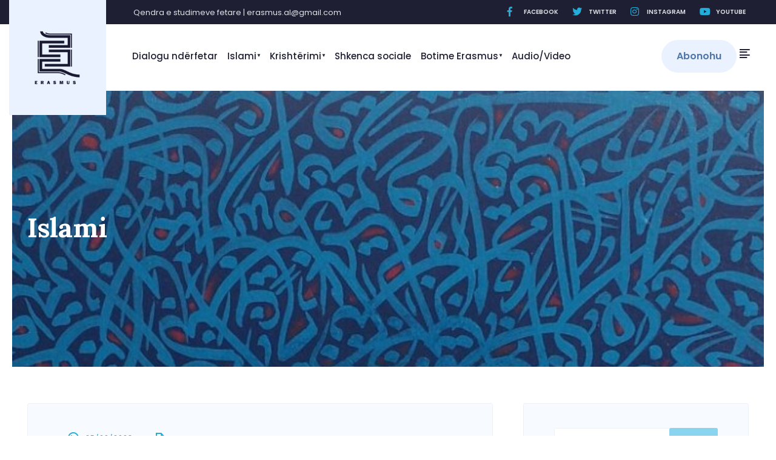

--- FILE ---
content_type: text/html; charset=UTF-8
request_url: https://erasmusi.org/category/islami/page/2/
body_size: 21617
content:
<!DOCTYPE html>
<html dir="ltr" lang="en-US" prefix="og: https://ogp.me/ns# fb: http://ogp.me/ns/fb#">
<head><meta charset="UTF-8">

<!-- Set the viewport width to device width for mobile -->
<meta name="viewport" content="width=device-width, initial-scale=1, maximum-scale=1" />

<title>Islami » Erasmus - Page 2</title>
	<style>img:is([sizes="auto" i], [sizes^="auto," i]) { contain-intrinsic-size: 3000px 1500px }</style>
	
		<!-- All in One SEO 4.5.5 - aioseo.com -->
		<meta name="description" content="- Page 2" />
		<meta name="robots" content="noindex, nofollow, max-image-preview:large" />
		<link rel="canonical" href="https://erasmusi.org/category/islami/" />
		<link rel="prev" href="https://erasmusi.org/category/islami/" />
		<link rel="next" href="https://erasmusi.org/category/islami/page/3/" />
		<meta name="generator" content="All in One SEO (AIOSEO) 4.5.5" />
		<script type="application/ld+json" class="aioseo-schema">
			{"@context":"https:\/\/schema.org","@graph":[{"@type":"BreadcrumbList","@id":"https:\/\/erasmusi.org\/category\/islami\/page\/2\/#breadcrumblist","itemListElement":[{"@type":"ListItem","@id":"https:\/\/erasmusi.org\/#listItem","position":1,"name":"Home","item":"https:\/\/erasmusi.org\/","nextItem":"https:\/\/erasmusi.org\/category\/islami\/#listItem"},{"@type":"ListItem","@id":"https:\/\/erasmusi.org\/category\/islami\/#listItem","position":2,"name":"Islami","previousItem":"https:\/\/erasmusi.org\/#listItem"}]},{"@type":"CollectionPage","@id":"https:\/\/erasmusi.org\/category\/islami\/page\/2\/#collectionpage","url":"https:\/\/erasmusi.org\/category\/islami\/page\/2\/","name":"Islami \u00bb Erasmus - Page 2","description":"- Page 2","inLanguage":"en-US","isPartOf":{"@id":"https:\/\/erasmusi.org\/#website"},"breadcrumb":{"@id":"https:\/\/erasmusi.org\/category\/islami\/page\/2\/#breadcrumblist"}},{"@type":"Organization","@id":"https:\/\/erasmusi.org\/#organization","name":"Erasmusi - Qendra e Studimeve Fetare","url":"https:\/\/erasmusi.org\/","logo":{"@type":"ImageObject","url":"https:\/\/erasmusi.org\/wp-content\/uploads\/2020\/12\/cropped-logo-erasmusi-copia.png","@id":"https:\/\/erasmusi.org\/category\/islami\/page\/2\/#organizationLogo","width":512,"height":512},"image":{"@id":"https:\/\/erasmusi.org\/#organizationLogo"},"sameAs":["https:\/\/www.facebook.com\/www.erasmusi.org","https:\/\/twitter.com\/Erasmusi","https:\/\/www.instagram.com\/erasmusi1\/?igshid=1fxgixhgv2351"]},{"@type":"WebSite","@id":"https:\/\/erasmusi.org\/#website","url":"https:\/\/erasmusi.org\/","name":"Erasmus","description":"Qendra e Studimeve Fetare","inLanguage":"en-US","publisher":{"@id":"https:\/\/erasmusi.org\/#organization"}}]}
		</script>
		<!-- All in One SEO -->

<link rel='dns-prefetch' href='//stats.wp.com' />
<link rel='dns-prefetch' href='//fonts.googleapis.com' />
<link rel='dns-prefetch' href='//c0.wp.com' />
<link rel='preconnect' href='https://fonts.gstatic.com' crossorigin />
<link rel="alternate" type="application/rss+xml" title="Erasmus &raquo; Feed" href="https://erasmusi.org/feed/" />
<link rel="alternate" type="application/rss+xml" title="Erasmus &raquo; Comments Feed" href="https://erasmusi.org/comments/feed/" />
<link rel="alternate" type="application/rss+xml" title="Erasmus &raquo; Islami Category Feed" href="https://erasmusi.org/category/islami/feed/" />
		<!-- This site uses the Google Analytics by MonsterInsights plugin v8.23.1 - Using Analytics tracking - https://www.monsterinsights.com/ -->
							<script src="//www.googletagmanager.com/gtag/js?id=G-3SPWEQ848T"  data-cfasync="false" data-wpfc-render="false" type="text/javascript" async></script>
			<script data-cfasync="false" data-wpfc-render="false" type="text/javascript">
				var mi_version = '8.23.1';
				var mi_track_user = true;
				var mi_no_track_reason = '';
				
								var disableStrs = [
										'ga-disable-G-3SPWEQ848T',
									];

				/* Function to detect opted out users */
				function __gtagTrackerIsOptedOut() {
					for (var index = 0; index < disableStrs.length; index++) {
						if (document.cookie.indexOf(disableStrs[index] + '=true') > -1) {
							return true;
						}
					}

					return false;
				}

				/* Disable tracking if the opt-out cookie exists. */
				if (__gtagTrackerIsOptedOut()) {
					for (var index = 0; index < disableStrs.length; index++) {
						window[disableStrs[index]] = true;
					}
				}

				/* Opt-out function */
				function __gtagTrackerOptout() {
					for (var index = 0; index < disableStrs.length; index++) {
						document.cookie = disableStrs[index] + '=true; expires=Thu, 31 Dec 2099 23:59:59 UTC; path=/';
						window[disableStrs[index]] = true;
					}
				}

				if ('undefined' === typeof gaOptout) {
					function gaOptout() {
						__gtagTrackerOptout();
					}
				}
								window.dataLayer = window.dataLayer || [];

				window.MonsterInsightsDualTracker = {
					helpers: {},
					trackers: {},
				};
				if (mi_track_user) {
					function __gtagDataLayer() {
						dataLayer.push(arguments);
					}

					function __gtagTracker(type, name, parameters) {
						if (!parameters) {
							parameters = {};
						}

						if (parameters.send_to) {
							__gtagDataLayer.apply(null, arguments);
							return;
						}

						if (type === 'event') {
														parameters.send_to = monsterinsights_frontend.v4_id;
							var hookName = name;
							if (typeof parameters['event_category'] !== 'undefined') {
								hookName = parameters['event_category'] + ':' + name;
							}

							if (typeof MonsterInsightsDualTracker.trackers[hookName] !== 'undefined') {
								MonsterInsightsDualTracker.trackers[hookName](parameters);
							} else {
								__gtagDataLayer('event', name, parameters);
							}
							
						} else {
							__gtagDataLayer.apply(null, arguments);
						}
					}

					__gtagTracker('js', new Date());
					__gtagTracker('set', {
						'developer_id.dZGIzZG': true,
											});
										__gtagTracker('config', 'G-3SPWEQ848T', {"forceSSL":"true","link_attribution":"true"} );
															window.gtag = __gtagTracker;										(function () {
						/* https://developers.google.com/analytics/devguides/collection/analyticsjs/ */
						/* ga and __gaTracker compatibility shim. */
						var noopfn = function () {
							return null;
						};
						var newtracker = function () {
							return new Tracker();
						};
						var Tracker = function () {
							return null;
						};
						var p = Tracker.prototype;
						p.get = noopfn;
						p.set = noopfn;
						p.send = function () {
							var args = Array.prototype.slice.call(arguments);
							args.unshift('send');
							__gaTracker.apply(null, args);
						};
						var __gaTracker = function () {
							var len = arguments.length;
							if (len === 0) {
								return;
							}
							var f = arguments[len - 1];
							if (typeof f !== 'object' || f === null || typeof f.hitCallback !== 'function') {
								if ('send' === arguments[0]) {
									var hitConverted, hitObject = false, action;
									if ('event' === arguments[1]) {
										if ('undefined' !== typeof arguments[3]) {
											hitObject = {
												'eventAction': arguments[3],
												'eventCategory': arguments[2],
												'eventLabel': arguments[4],
												'value': arguments[5] ? arguments[5] : 1,
											}
										}
									}
									if ('pageview' === arguments[1]) {
										if ('undefined' !== typeof arguments[2]) {
											hitObject = {
												'eventAction': 'page_view',
												'page_path': arguments[2],
											}
										}
									}
									if (typeof arguments[2] === 'object') {
										hitObject = arguments[2];
									}
									if (typeof arguments[5] === 'object') {
										Object.assign(hitObject, arguments[5]);
									}
									if ('undefined' !== typeof arguments[1].hitType) {
										hitObject = arguments[1];
										if ('pageview' === hitObject.hitType) {
											hitObject.eventAction = 'page_view';
										}
									}
									if (hitObject) {
										action = 'timing' === arguments[1].hitType ? 'timing_complete' : hitObject.eventAction;
										hitConverted = mapArgs(hitObject);
										__gtagTracker('event', action, hitConverted);
									}
								}
								return;
							}

							function mapArgs(args) {
								var arg, hit = {};
								var gaMap = {
									'eventCategory': 'event_category',
									'eventAction': 'event_action',
									'eventLabel': 'event_label',
									'eventValue': 'event_value',
									'nonInteraction': 'non_interaction',
									'timingCategory': 'event_category',
									'timingVar': 'name',
									'timingValue': 'value',
									'timingLabel': 'event_label',
									'page': 'page_path',
									'location': 'page_location',
									'title': 'page_title',
									'referrer' : 'page_referrer',
								};
								for (arg in args) {
																		if (!(!args.hasOwnProperty(arg) || !gaMap.hasOwnProperty(arg))) {
										hit[gaMap[arg]] = args[arg];
									} else {
										hit[arg] = args[arg];
									}
								}
								return hit;
							}

							try {
								f.hitCallback();
							} catch (ex) {
							}
						};
						__gaTracker.create = newtracker;
						__gaTracker.getByName = newtracker;
						__gaTracker.getAll = function () {
							return [];
						};
						__gaTracker.remove = noopfn;
						__gaTracker.loaded = true;
						window['__gaTracker'] = __gaTracker;
					})();
									} else {
										console.log("");
					(function () {
						function __gtagTracker() {
							return null;
						}

						window['__gtagTracker'] = __gtagTracker;
						window['gtag'] = __gtagTracker;
					})();
									}
			</script>
				<!-- / Google Analytics by MonsterInsights -->
		<script type="text/javascript">
/* <![CDATA[ */
window._wpemojiSettings = {"baseUrl":"https:\/\/s.w.org\/images\/core\/emoji\/15.0.3\/72x72\/","ext":".png","svgUrl":"https:\/\/s.w.org\/images\/core\/emoji\/15.0.3\/svg\/","svgExt":".svg","source":{"concatemoji":"https:\/\/erasmusi.org\/wp-includes\/js\/wp-emoji-release.min.js?ver=6.7.4"}};
/*! This file is auto-generated */
!function(i,n){var o,s,e;function c(e){try{var t={supportTests:e,timestamp:(new Date).valueOf()};sessionStorage.setItem(o,JSON.stringify(t))}catch(e){}}function p(e,t,n){e.clearRect(0,0,e.canvas.width,e.canvas.height),e.fillText(t,0,0);var t=new Uint32Array(e.getImageData(0,0,e.canvas.width,e.canvas.height).data),r=(e.clearRect(0,0,e.canvas.width,e.canvas.height),e.fillText(n,0,0),new Uint32Array(e.getImageData(0,0,e.canvas.width,e.canvas.height).data));return t.every(function(e,t){return e===r[t]})}function u(e,t,n){switch(t){case"flag":return n(e,"\ud83c\udff3\ufe0f\u200d\u26a7\ufe0f","\ud83c\udff3\ufe0f\u200b\u26a7\ufe0f")?!1:!n(e,"\ud83c\uddfa\ud83c\uddf3","\ud83c\uddfa\u200b\ud83c\uddf3")&&!n(e,"\ud83c\udff4\udb40\udc67\udb40\udc62\udb40\udc65\udb40\udc6e\udb40\udc67\udb40\udc7f","\ud83c\udff4\u200b\udb40\udc67\u200b\udb40\udc62\u200b\udb40\udc65\u200b\udb40\udc6e\u200b\udb40\udc67\u200b\udb40\udc7f");case"emoji":return!n(e,"\ud83d\udc26\u200d\u2b1b","\ud83d\udc26\u200b\u2b1b")}return!1}function f(e,t,n){var r="undefined"!=typeof WorkerGlobalScope&&self instanceof WorkerGlobalScope?new OffscreenCanvas(300,150):i.createElement("canvas"),a=r.getContext("2d",{willReadFrequently:!0}),o=(a.textBaseline="top",a.font="600 32px Arial",{});return e.forEach(function(e){o[e]=t(a,e,n)}),o}function t(e){var t=i.createElement("script");t.src=e,t.defer=!0,i.head.appendChild(t)}"undefined"!=typeof Promise&&(o="wpEmojiSettingsSupports",s=["flag","emoji"],n.supports={everything:!0,everythingExceptFlag:!0},e=new Promise(function(e){i.addEventListener("DOMContentLoaded",e,{once:!0})}),new Promise(function(t){var n=function(){try{var e=JSON.parse(sessionStorage.getItem(o));if("object"==typeof e&&"number"==typeof e.timestamp&&(new Date).valueOf()<e.timestamp+604800&&"object"==typeof e.supportTests)return e.supportTests}catch(e){}return null}();if(!n){if("undefined"!=typeof Worker&&"undefined"!=typeof OffscreenCanvas&&"undefined"!=typeof URL&&URL.createObjectURL&&"undefined"!=typeof Blob)try{var e="postMessage("+f.toString()+"("+[JSON.stringify(s),u.toString(),p.toString()].join(",")+"));",r=new Blob([e],{type:"text/javascript"}),a=new Worker(URL.createObjectURL(r),{name:"wpTestEmojiSupports"});return void(a.onmessage=function(e){c(n=e.data),a.terminate(),t(n)})}catch(e){}c(n=f(s,u,p))}t(n)}).then(function(e){for(var t in e)n.supports[t]=e[t],n.supports.everything=n.supports.everything&&n.supports[t],"flag"!==t&&(n.supports.everythingExceptFlag=n.supports.everythingExceptFlag&&n.supports[t]);n.supports.everythingExceptFlag=n.supports.everythingExceptFlag&&!n.supports.flag,n.DOMReady=!1,n.readyCallback=function(){n.DOMReady=!0}}).then(function(){return e}).then(function(){var e;n.supports.everything||(n.readyCallback(),(e=n.source||{}).concatemoji?t(e.concatemoji):e.wpemoji&&e.twemoji&&(t(e.twemoji),t(e.wpemoji)))}))}((window,document),window._wpemojiSettings);
/* ]]> */
</script>
<style id='wp-emoji-styles-inline-css' type='text/css'>

	img.wp-smiley, img.emoji {
		display: inline !important;
		border: none !important;
		box-shadow: none !important;
		height: 1em !important;
		width: 1em !important;
		margin: 0 0.07em !important;
		vertical-align: -0.1em !important;
		background: none !important;
		padding: 0 !important;
	}
</style>
<link rel='stylesheet' id='wp-block-library-css' href='https://c0.wp.com/c/6.7.4/wp-includes/css/dist/block-library/style.min.css' type='text/css' media='all' />
<style id='wp-block-library-inline-css' type='text/css'>
.has-text-align-justify{text-align:justify;}
</style>
<style id='wp-block-library-theme-inline-css' type='text/css'>
.wp-block-audio :where(figcaption){color:#555;font-size:13px;text-align:center}.is-dark-theme .wp-block-audio :where(figcaption){color:#ffffffa6}.wp-block-audio{margin:0 0 1em}.wp-block-code{border:1px solid #ccc;border-radius:4px;font-family:Menlo,Consolas,monaco,monospace;padding:.8em 1em}.wp-block-embed :where(figcaption){color:#555;font-size:13px;text-align:center}.is-dark-theme .wp-block-embed :where(figcaption){color:#ffffffa6}.wp-block-embed{margin:0 0 1em}.blocks-gallery-caption{color:#555;font-size:13px;text-align:center}.is-dark-theme .blocks-gallery-caption{color:#ffffffa6}:root :where(.wp-block-image figcaption){color:#555;font-size:13px;text-align:center}.is-dark-theme :root :where(.wp-block-image figcaption){color:#ffffffa6}.wp-block-image{margin:0 0 1em}.wp-block-pullquote{border-bottom:4px solid;border-top:4px solid;color:currentColor;margin-bottom:1.75em}.wp-block-pullquote cite,.wp-block-pullquote footer,.wp-block-pullquote__citation{color:currentColor;font-size:.8125em;font-style:normal;text-transform:uppercase}.wp-block-quote{border-left:.25em solid;margin:0 0 1.75em;padding-left:1em}.wp-block-quote cite,.wp-block-quote footer{color:currentColor;font-size:.8125em;font-style:normal;position:relative}.wp-block-quote:where(.has-text-align-right){border-left:none;border-right:.25em solid;padding-left:0;padding-right:1em}.wp-block-quote:where(.has-text-align-center){border:none;padding-left:0}.wp-block-quote.is-large,.wp-block-quote.is-style-large,.wp-block-quote:where(.is-style-plain){border:none}.wp-block-search .wp-block-search__label{font-weight:700}.wp-block-search__button{border:1px solid #ccc;padding:.375em .625em}:where(.wp-block-group.has-background){padding:1.25em 2.375em}.wp-block-separator.has-css-opacity{opacity:.4}.wp-block-separator{border:none;border-bottom:2px solid;margin-left:auto;margin-right:auto}.wp-block-separator.has-alpha-channel-opacity{opacity:1}.wp-block-separator:not(.is-style-wide):not(.is-style-dots){width:100px}.wp-block-separator.has-background:not(.is-style-dots){border-bottom:none;height:1px}.wp-block-separator.has-background:not(.is-style-wide):not(.is-style-dots){height:2px}.wp-block-table{margin:0 0 1em}.wp-block-table td,.wp-block-table th{word-break:normal}.wp-block-table :where(figcaption){color:#555;font-size:13px;text-align:center}.is-dark-theme .wp-block-table :where(figcaption){color:#ffffffa6}.wp-block-video :where(figcaption){color:#555;font-size:13px;text-align:center}.is-dark-theme .wp-block-video :where(figcaption){color:#ffffffa6}.wp-block-video{margin:0 0 1em}:root :where(.wp-block-template-part.has-background){margin-bottom:0;margin-top:0;padding:1.25em 2.375em}
</style>
<link rel='stylesheet' id='mediaelement-css' href='https://c0.wp.com/c/6.7.4/wp-includes/js/mediaelement/mediaelementplayer-legacy.min.css' type='text/css' media='all' />
<link rel='stylesheet' id='wp-mediaelement-css' href='https://c0.wp.com/c/6.7.4/wp-includes/js/mediaelement/wp-mediaelement.min.css' type='text/css' media='all' />
<style id='classic-theme-styles-inline-css' type='text/css'>
/*! This file is auto-generated */
.wp-block-button__link{color:#fff;background-color:#32373c;border-radius:9999px;box-shadow:none;text-decoration:none;padding:calc(.667em + 2px) calc(1.333em + 2px);font-size:1.125em}.wp-block-file__button{background:#32373c;color:#fff;text-decoration:none}
</style>
<style id='global-styles-inline-css' type='text/css'>
:root{--wp--preset--aspect-ratio--square: 1;--wp--preset--aspect-ratio--4-3: 4/3;--wp--preset--aspect-ratio--3-4: 3/4;--wp--preset--aspect-ratio--3-2: 3/2;--wp--preset--aspect-ratio--2-3: 2/3;--wp--preset--aspect-ratio--16-9: 16/9;--wp--preset--aspect-ratio--9-16: 9/16;--wp--preset--color--black: #000000;--wp--preset--color--cyan-bluish-gray: #abb8c3;--wp--preset--color--white: #ffffff;--wp--preset--color--pale-pink: #f78da7;--wp--preset--color--vivid-red: #cf2e2e;--wp--preset--color--luminous-vivid-orange: #ff6900;--wp--preset--color--luminous-vivid-amber: #fcb900;--wp--preset--color--light-green-cyan: #7bdcb5;--wp--preset--color--vivid-green-cyan: #00d084;--wp--preset--color--pale-cyan-blue: #8ed1fc;--wp--preset--color--vivid-cyan-blue: #0693e3;--wp--preset--color--vivid-purple: #9b51e0;--wp--preset--gradient--vivid-cyan-blue-to-vivid-purple: linear-gradient(135deg,rgba(6,147,227,1) 0%,rgb(155,81,224) 100%);--wp--preset--gradient--light-green-cyan-to-vivid-green-cyan: linear-gradient(135deg,rgb(122,220,180) 0%,rgb(0,208,130) 100%);--wp--preset--gradient--luminous-vivid-amber-to-luminous-vivid-orange: linear-gradient(135deg,rgba(252,185,0,1) 0%,rgba(255,105,0,1) 100%);--wp--preset--gradient--luminous-vivid-orange-to-vivid-red: linear-gradient(135deg,rgba(255,105,0,1) 0%,rgb(207,46,46) 100%);--wp--preset--gradient--very-light-gray-to-cyan-bluish-gray: linear-gradient(135deg,rgb(238,238,238) 0%,rgb(169,184,195) 100%);--wp--preset--gradient--cool-to-warm-spectrum: linear-gradient(135deg,rgb(74,234,220) 0%,rgb(151,120,209) 20%,rgb(207,42,186) 40%,rgb(238,44,130) 60%,rgb(251,105,98) 80%,rgb(254,248,76) 100%);--wp--preset--gradient--blush-light-purple: linear-gradient(135deg,rgb(255,206,236) 0%,rgb(152,150,240) 100%);--wp--preset--gradient--blush-bordeaux: linear-gradient(135deg,rgb(254,205,165) 0%,rgb(254,45,45) 50%,rgb(107,0,62) 100%);--wp--preset--gradient--luminous-dusk: linear-gradient(135deg,rgb(255,203,112) 0%,rgb(199,81,192) 50%,rgb(65,88,208) 100%);--wp--preset--gradient--pale-ocean: linear-gradient(135deg,rgb(255,245,203) 0%,rgb(182,227,212) 50%,rgb(51,167,181) 100%);--wp--preset--gradient--electric-grass: linear-gradient(135deg,rgb(202,248,128) 0%,rgb(113,206,126) 100%);--wp--preset--gradient--midnight: linear-gradient(135deg,rgb(2,3,129) 0%,rgb(40,116,252) 100%);--wp--preset--font-size--small: 13px;--wp--preset--font-size--medium: 20px;--wp--preset--font-size--large: 36px;--wp--preset--font-size--x-large: 42px;--wp--preset--spacing--20: 0.44rem;--wp--preset--spacing--30: 0.67rem;--wp--preset--spacing--40: 1rem;--wp--preset--spacing--50: 1.5rem;--wp--preset--spacing--60: 2.25rem;--wp--preset--spacing--70: 3.38rem;--wp--preset--spacing--80: 5.06rem;--wp--preset--shadow--natural: 6px 6px 9px rgba(0, 0, 0, 0.2);--wp--preset--shadow--deep: 12px 12px 50px rgba(0, 0, 0, 0.4);--wp--preset--shadow--sharp: 6px 6px 0px rgba(0, 0, 0, 0.2);--wp--preset--shadow--outlined: 6px 6px 0px -3px rgba(255, 255, 255, 1), 6px 6px rgba(0, 0, 0, 1);--wp--preset--shadow--crisp: 6px 6px 0px rgba(0, 0, 0, 1);}:where(.is-layout-flex){gap: 0.5em;}:where(.is-layout-grid){gap: 0.5em;}body .is-layout-flex{display: flex;}.is-layout-flex{flex-wrap: wrap;align-items: center;}.is-layout-flex > :is(*, div){margin: 0;}body .is-layout-grid{display: grid;}.is-layout-grid > :is(*, div){margin: 0;}:where(.wp-block-columns.is-layout-flex){gap: 2em;}:where(.wp-block-columns.is-layout-grid){gap: 2em;}:where(.wp-block-post-template.is-layout-flex){gap: 1.25em;}:where(.wp-block-post-template.is-layout-grid){gap: 1.25em;}.has-black-color{color: var(--wp--preset--color--black) !important;}.has-cyan-bluish-gray-color{color: var(--wp--preset--color--cyan-bluish-gray) !important;}.has-white-color{color: var(--wp--preset--color--white) !important;}.has-pale-pink-color{color: var(--wp--preset--color--pale-pink) !important;}.has-vivid-red-color{color: var(--wp--preset--color--vivid-red) !important;}.has-luminous-vivid-orange-color{color: var(--wp--preset--color--luminous-vivid-orange) !important;}.has-luminous-vivid-amber-color{color: var(--wp--preset--color--luminous-vivid-amber) !important;}.has-light-green-cyan-color{color: var(--wp--preset--color--light-green-cyan) !important;}.has-vivid-green-cyan-color{color: var(--wp--preset--color--vivid-green-cyan) !important;}.has-pale-cyan-blue-color{color: var(--wp--preset--color--pale-cyan-blue) !important;}.has-vivid-cyan-blue-color{color: var(--wp--preset--color--vivid-cyan-blue) !important;}.has-vivid-purple-color{color: var(--wp--preset--color--vivid-purple) !important;}.has-black-background-color{background-color: var(--wp--preset--color--black) !important;}.has-cyan-bluish-gray-background-color{background-color: var(--wp--preset--color--cyan-bluish-gray) !important;}.has-white-background-color{background-color: var(--wp--preset--color--white) !important;}.has-pale-pink-background-color{background-color: var(--wp--preset--color--pale-pink) !important;}.has-vivid-red-background-color{background-color: var(--wp--preset--color--vivid-red) !important;}.has-luminous-vivid-orange-background-color{background-color: var(--wp--preset--color--luminous-vivid-orange) !important;}.has-luminous-vivid-amber-background-color{background-color: var(--wp--preset--color--luminous-vivid-amber) !important;}.has-light-green-cyan-background-color{background-color: var(--wp--preset--color--light-green-cyan) !important;}.has-vivid-green-cyan-background-color{background-color: var(--wp--preset--color--vivid-green-cyan) !important;}.has-pale-cyan-blue-background-color{background-color: var(--wp--preset--color--pale-cyan-blue) !important;}.has-vivid-cyan-blue-background-color{background-color: var(--wp--preset--color--vivid-cyan-blue) !important;}.has-vivid-purple-background-color{background-color: var(--wp--preset--color--vivid-purple) !important;}.has-black-border-color{border-color: var(--wp--preset--color--black) !important;}.has-cyan-bluish-gray-border-color{border-color: var(--wp--preset--color--cyan-bluish-gray) !important;}.has-white-border-color{border-color: var(--wp--preset--color--white) !important;}.has-pale-pink-border-color{border-color: var(--wp--preset--color--pale-pink) !important;}.has-vivid-red-border-color{border-color: var(--wp--preset--color--vivid-red) !important;}.has-luminous-vivid-orange-border-color{border-color: var(--wp--preset--color--luminous-vivid-orange) !important;}.has-luminous-vivid-amber-border-color{border-color: var(--wp--preset--color--luminous-vivid-amber) !important;}.has-light-green-cyan-border-color{border-color: var(--wp--preset--color--light-green-cyan) !important;}.has-vivid-green-cyan-border-color{border-color: var(--wp--preset--color--vivid-green-cyan) !important;}.has-pale-cyan-blue-border-color{border-color: var(--wp--preset--color--pale-cyan-blue) !important;}.has-vivid-cyan-blue-border-color{border-color: var(--wp--preset--color--vivid-cyan-blue) !important;}.has-vivid-purple-border-color{border-color: var(--wp--preset--color--vivid-purple) !important;}.has-vivid-cyan-blue-to-vivid-purple-gradient-background{background: var(--wp--preset--gradient--vivid-cyan-blue-to-vivid-purple) !important;}.has-light-green-cyan-to-vivid-green-cyan-gradient-background{background: var(--wp--preset--gradient--light-green-cyan-to-vivid-green-cyan) !important;}.has-luminous-vivid-amber-to-luminous-vivid-orange-gradient-background{background: var(--wp--preset--gradient--luminous-vivid-amber-to-luminous-vivid-orange) !important;}.has-luminous-vivid-orange-to-vivid-red-gradient-background{background: var(--wp--preset--gradient--luminous-vivid-orange-to-vivid-red) !important;}.has-very-light-gray-to-cyan-bluish-gray-gradient-background{background: var(--wp--preset--gradient--very-light-gray-to-cyan-bluish-gray) !important;}.has-cool-to-warm-spectrum-gradient-background{background: var(--wp--preset--gradient--cool-to-warm-spectrum) !important;}.has-blush-light-purple-gradient-background{background: var(--wp--preset--gradient--blush-light-purple) !important;}.has-blush-bordeaux-gradient-background{background: var(--wp--preset--gradient--blush-bordeaux) !important;}.has-luminous-dusk-gradient-background{background: var(--wp--preset--gradient--luminous-dusk) !important;}.has-pale-ocean-gradient-background{background: var(--wp--preset--gradient--pale-ocean) !important;}.has-electric-grass-gradient-background{background: var(--wp--preset--gradient--electric-grass) !important;}.has-midnight-gradient-background{background: var(--wp--preset--gradient--midnight) !important;}.has-small-font-size{font-size: var(--wp--preset--font-size--small) !important;}.has-medium-font-size{font-size: var(--wp--preset--font-size--medium) !important;}.has-large-font-size{font-size: var(--wp--preset--font-size--large) !important;}.has-x-large-font-size{font-size: var(--wp--preset--font-size--x-large) !important;}
:where(.wp-block-post-template.is-layout-flex){gap: 1.25em;}:where(.wp-block-post-template.is-layout-grid){gap: 1.25em;}
:where(.wp-block-columns.is-layout-flex){gap: 2em;}:where(.wp-block-columns.is-layout-grid){gap: 2em;}
:root :where(.wp-block-pullquote){font-size: 1.5em;line-height: 1.6;}
</style>
<link rel='stylesheet' id='pdf-generator-for-wp-css' href='https://erasmusi.org/wp-content/plugins/pdf-generator-for-wp/public/src/scss/pdf-generator-for-wp-public.css?ver=1.3.1' type='text/css' media='all' />
<link rel='stylesheet' id='dashicons-css' href='https://c0.wp.com/c/6.7.4/wp-includes/css/dashicons.min.css' type='text/css' media='all' />
<link rel='stylesheet' id='thickbox-css' href='https://c0.wp.com/c/6.7.4/wp-includes/js/thickbox/thickbox.css' type='text/css' media='all' />
<link rel='stylesheet' id='pdf-generator-for-wpcommon-css' href='https://erasmusi.org/wp-content/plugins/pdf-generator-for-wp/common/src/scss/pdf-generator-for-wp-common.css?ver=1.3.1' type='text/css' media='all' />
<link rel='stylesheet' id='religionis-style-css' href='https://erasmusi.org/wp-content/themes/religionis2/style.css?ver=6.7.4' type='text/css' media='all' />
<link rel='stylesheet' id='sermon-addons-css' href='https://erasmusi.org/wp-content/themes/religionis2/styles/sermon-addons.css?ver=6.7.4' type='text/css' media='all' />
<link rel='stylesheet' id='fontawesome-css' href='https://erasmusi.org/wp-content/themes/religionis2/styles/fontawesome.css?ver=6.7.4' type='text/css' media='all' />
<link rel='stylesheet' id='religionis-mobile-css' href='https://erasmusi.org/wp-content/themes/religionis2/style-mobile.css?ver=6.7.4' type='text/css' media='all' />
<link rel='stylesheet' id='dflip-style-css' href='https://erasmusi.org/wp-content/plugins/3d-flipbook-dflip-lite/assets/css/dflip.min.css?ver=2.3.57' type='text/css' media='all' />
<link rel="preload" as="style" href="https://fonts.googleapis.com/css?family=Poppins:100,200,300,400,500,600,700,800,900,100italic,200italic,300italic,400italic,500italic,600italic,700italic,800italic,900italic%7CLora:700&#038;display=swap&#038;ver=1693201244" /><link rel="stylesheet" href="https://fonts.googleapis.com/css?family=Poppins:100,200,300,400,500,600,700,800,900,100italic,200italic,300italic,400italic,500italic,600italic,700italic,800italic,900italic%7CLora:700&#038;display=swap&#038;ver=1693201244" media="print" onload="this.media='all'"><noscript><link rel="stylesheet" href="https://fonts.googleapis.com/css?family=Poppins:100,200,300,400,500,600,700,800,900,100italic,200italic,300italic,400italic,500italic,600italic,700italic,800italic,900italic%7CLora:700&#038;display=swap&#038;ver=1693201244" /></noscript><link rel='stylesheet' id='jetpack_css-css' href='https://c0.wp.com/p/jetpack/13.0/css/jetpack.css' type='text/css' media='all' />
<script type="text/javascript" src="https://erasmusi.org/wp-content/plugins/google-analytics-for-wordpress/assets/js/frontend-gtag.min.js?ver=8.23.1" id="monsterinsights-frontend-script-js"></script>
<script data-cfasync="false" data-wpfc-render="false" type="text/javascript" id='monsterinsights-frontend-script-js-extra'>/* <![CDATA[ */
var monsterinsights_frontend = {"js_events_tracking":"true","download_extensions":"doc,pdf,ppt,zip,xls,docx,pptx,xlsx","inbound_paths":"[{\"path\":\"\\\/go\\\/\",\"label\":\"affiliate\"},{\"path\":\"\\\/recommend\\\/\",\"label\":\"affiliate\"}]","home_url":"https:\/\/erasmusi.org","hash_tracking":"false","v4_id":"G-3SPWEQ848T"};/* ]]> */
</script>
<script type="text/javascript" src="https://c0.wp.com/c/6.7.4/wp-includes/js/jquery/jquery.min.js" id="jquery-core-js"></script>
<script type="text/javascript" src="https://c0.wp.com/c/6.7.4/wp-includes/js/jquery/jquery-migrate.min.js" id="jquery-migrate-js"></script>
<script type="text/javascript" id="pdf-generator-for-wppublic-js-js-extra">
/* <![CDATA[ */
var pgfw_public_param = {"ajaxurl":"https:\/\/erasmusi.org\/wp-admin\/admin-ajax.php"};
/* ]]> */
</script>
<script type="text/javascript" src="https://erasmusi.org/wp-content/plugins/pdf-generator-for-wp/public/src/js/pdf-generator-for-wp-public.js?ver=1.3.1" id="pdf-generator-for-wppublic-js-js"></script>
<script type="text/javascript" id="pdf-generator-for-wpcommon-js-extra">
/* <![CDATA[ */
var pgfw_common_param = {"ajaxurl":"https:\/\/erasmusi.org\/wp-admin\/admin-ajax.php","nonce":"60b4599d40","loader":"https:\/\/erasmusi.org\/wp-content\/plugins\/pdf-generator-for-wp\/admin\/src\/images\/loader.gif","processing_html":"<span style=\"color:#1e73be;\">Please wait....<\/span>","email_submit_error":"<span style=\"color:#8e4b86;\">Some unexpected error occurred. Kindly Resubmit again<\/span>"};
/* ]]> */
</script>
<script type="text/javascript" src="https://erasmusi.org/wp-content/plugins/pdf-generator-for-wp/common/src/js/pdf-generator-for-wp-common.js?ver=1.3.1" id="pdf-generator-for-wpcommon-js"></script>
<link rel="https://api.w.org/" href="https://erasmusi.org/wp-json/" /><link rel="alternate" title="JSON" type="application/json" href="https://erasmusi.org/wp-json/wp/v2/categories/182" /><link rel="EditURI" type="application/rsd+xml" title="RSD" href="https://erasmusi.org/xmlrpc.php?rsd" />
<meta name="generator" content="WordPress 6.7.4" />
<meta name="generator" content="Redux 4.5.6" />	<style>img#wpstats{display:none}</style>
		<meta name="generator" content="Elementor 3.27.6; features: additional_custom_breakpoints; settings: css_print_method-external, google_font-enabled, font_display-auto">
			<style>
				.e-con.e-parent:nth-of-type(n+4):not(.e-lazyloaded):not(.e-no-lazyload),
				.e-con.e-parent:nth-of-type(n+4):not(.e-lazyloaded):not(.e-no-lazyload) * {
					background-image: none !important;
				}
				@media screen and (max-height: 1024px) {
					.e-con.e-parent:nth-of-type(n+3):not(.e-lazyloaded):not(.e-no-lazyload),
					.e-con.e-parent:nth-of-type(n+3):not(.e-lazyloaded):not(.e-no-lazyload) * {
						background-image: none !important;
					}
				}
				@media screen and (max-height: 640px) {
					.e-con.e-parent:nth-of-type(n+2):not(.e-lazyloaded):not(.e-no-lazyload),
					.e-con.e-parent:nth-of-type(n+2):not(.e-lazyloaded):not(.e-no-lazyload) * {
						background-image: none !important;
					}
				}
			</style>
			<link rel="icon" href="https://erasmusi.org/wp-content/uploads/2020/12/cropped-logo-erasmusi-copia-32x32.png" sizes="32x32" />
<link rel="icon" href="https://erasmusi.org/wp-content/uploads/2020/12/cropped-logo-erasmusi-copia-192x192.png" sizes="192x192" />
<link rel="apple-touch-icon" href="https://erasmusi.org/wp-content/uploads/2020/12/cropped-logo-erasmusi-copia-180x180.png" />
<meta name="msapplication-TileImage" content="https://erasmusi.org/wp-content/uploads/2020/12/cropped-logo-erasmusi-copia-270x270.png" />
		<style type="text/css" id="wp-custom-css">
			.owl-nav > div { display: none !important;}
.blogger > .item.has-post-thumbnail .entryhead {
    float: left;
    margin: 0 20px 20px 0;
    width: 40%;
}		</style>
		<style id="themnific_redux-dynamic-css" title="dynamic-css" class="redux-options-output">body,input,button{font-family:Poppins;font-weight:normal;font-style:400;color:#454656;font-size:16px;}body,.wrapper{background-color:#fff;}.ghost,.sidebar_item,.entry blockquote,#comments .navigation a,a.page-numbers,.page-numbers.dots,.give_error, .give_success, .give_warning,.give_entry .give-goal-progress{background-color:#f7faff;}a{color:#272f4c;}a:hover{color:#d14f42;}a:active{color:#222;}.entry p a,.entry li a,.evnt_button a{color:#d14f42;}.entry p a:hover{background-color:#494a7c;}.p-border,.sidebar_item,.meta,h3#reply-title,.tagcloud a,.page-numbers,ul.menu>li>a,input,textarea,select,.nav_item a,.tp_recent_tweets ul li,.events-table td>div,table td, table th{border-color:#edf1f7;}h5.widget:after{background-color:#edf1f7;}#header,.wrapper_outter{background-color:#ffffff;}.nav>li>a,a.icon_extend{font-family:Poppins;font-weight:500;font-style:normal;color:#1e1f33;font-size:15px;}li.current-menu-item>a,#header .headcol a:hover,.nav>li>a:hover{color:#22aed8;}#titles,#main-nav>li.special>a{background-color:#ebf2ff;}#titles h1 a,#main-nav>li.special>a{color:#5076aa;}.nav li ul,#main-nav > li.special > a:hover{background-color:#d14f42;}.nav>li>ul:after{border-bottom-color:#d14f42;}.nav a i{color:#d14f42;}.nav ul li>a,#main-nav > li.special > a:hover{font-family:Poppins;font-weight:400;font-style:normal;color:#fff;font-size:14px;}.topbar,.show-menu{background-color:#1e1f33;}.menu-item-has-children>a::after{color:#1e1f33;}.nav .special a i,.topbar,.topbar a,#topbar span,.show-menu{color:#dee3e8;}.topbar i,li li .menu-item-has-children > a::after{color:#22aed8;}#titles,.logo_placeholder{width:160px;}#titles,.header_fix{padding-top:45px;padding-bottom:45px;}#titles,.header_fix{margin-top:-40px;margin-bottom:-40px;}#main-nav>li,.icon_extend{padding-top:26px;padding-bottom:24px;}#footer,#footer .searchform input.s{background-color:#212335;}#footer,#footer h2,#footer h3,#footer h4,#footer h5,#footer .meta{color:#dce6f2;}#footer a,#footer .meta a,#footer .searchform input.s{color:#b1c3d1;}#footer a:hover{color:#8bd4ef;}#footer,#footer li.cat-item,.footer-logo,#copyright,#footer .tagcloud a,#footer ul.menu>li>a,#footer .tp_recent_tweets ul li,#footer .p-border,#footer .searchform input.s,#footer input,#footer .landing-section{border-color:#39374c;}h1,.header_fix p{font-family:Lora;font-weight:700;font-style:normal;color:#2A2C57;font-size:25px;}h1.entry-title,h2.archiv,.slideinside h2,.raised .income,.big_post h2.posttitle{font-family:Lora;font-weight:700;font-style:normal;color:#2A2C57;font-size:45px;}h2,h3#reply-title,.entry h1,.entry h2,.entry h3,.entry h4,.entry h5,.entry h6{font-family:Lora;font-weight:700;font-style:normal;color:#2A2C57;font-size:28px;}h3,td.date,.format-quote .teaser{font-family:Lora;font-weight:700;font-style:normal;color:#2A2C57;font-size:22px;}h4,ul.menu>li>a,.comment-author cite,h5.widget,.tptn_posts_widget li::before,.tab-post h4,.tptn_title{font-family:Poppins;font-weight:600;font-style:normal;color:#2A2C57;font-size:16px;}h5,a.mainbutton,.give-btn,.submit,.wpcf7-submit,.nav-previous a,#comments .reply a,.post-pagination,.mc4wp-form input,.woocommerce #respond input#submit, .woocommerce a.button,.woocommerce button.button, .woocommerce input.button,.tmnf_events_widget a,.eleslideinside .su-button span,.post-nav-text{font-family:Poppins;font-weight:600;font-style:normal;color:#2A2C57;font-size:14px;}h6,.social-menu a span,.owl-nav>div,.bottom-menu a{font-family:Poppins;font-weight:600;font-style:normal;color:#a5a5a5;font-size:11px;}.meta,.meta a,.tptn_date{font-family:Poppins;font-weight:500;font-style:normal;color:#22aed8;font-size:11px;}a.searchSubmit,.ribbon,.woocommerce #respond input#submit,.woocommerce a.button,.woocommerce button.button.alt, .woocommerce button.button, .woocommerce input.button,#respond #submit,li.current a,.page-numbers.current,a.mainbutton,button.give-btn-reveal,.give-btn-modal,.give-submit.give-btn,#submit,#comments .navigation a,.tagssingle a,.contact-form .submit,.wpcf7-submit,a.comment-reply-link,ul.social-menu li a:hover,.owl-nav>div,.post-pagination,.woocommerce a.button.alt,ul.menu > li.current-menu-item > a,.meta_more a{background-color:#8bd4ef;}input.button,button.submit{border-color:#8bd4ef;}ul.menu>li.current-menu-item>a{color:#8bd4ef;}a.searchSubmit,.ribbon,.ribbon a,.ribbon p,#footer .ribbon,.woocommerce #respond input#submit, .woocommerce a.button,.woocommerce button.button.alt, .woocommerce button.button, .woocommerce input.button,#comments .reply a,#respond #submit,#footer a.mainbutton,a.mainbutton,button.give-btn-reveal,.give-btn-modal,.give-submit.give-btn,.tmnf_icon,a.mainbutton,#submit,#comments .navigation a,.tagssingle a,.wpcf7-submit,.mc4wp-form input[type="submit"],a.comment-reply-link,#footer #hometab li.current a,.page-numbers.current,.owl-nav>div,.owl-nav>div:before,.post-pagination a,.woocommerce a.button.alt,ul.menu > li.current-menu-item > a,.meta_more a{color:#1d345e;}.owl-nav>div:after{background-color:#1d345e;}a.searchSubmit:hover,.ribbon:hover,a.mainbutton:hover,button.give-btn-reveal:hover,.give-submit.give-btn:hover,.give-btn:hover,.entry a.ribbon:hover,.woocommerce #respond input#submit:hover, .woocommerce a.button:hover, .woocommerce button.button:hover, .woocommerce input.button:hover,.owl-nav>div:hover,.meta_more a:hover,.woocommerce button.button.alt:hover,.woocommerce a.button.alt:hover{background-color:#22aed8;}input.button:hover,button.submit:hover,.meta_more a:hover{border-color:#22aed8;}#footer a.mainbutton:hover,.ribbon:hover,.ribbon:hover a,.ribbon a:hover,.entry a.ribbon:hover,a.mainbutton:hover,button.give-btn-reveal:hover,.give-submit.give-btn:hover,.give-btn:hover,.woocommerce #respond input#submit:hover, .woocommerce a.button:hover, .woocommerce button.button:hover, .woocommerce input.button:hover,.owl-nav>div:hover,.owl-nav>div:hover:before,.meta_more a:hover,.woocommerce button.button.alt:hover,.woocommerce a.button.alt:hover{color:#ffffff;}.owl-nav>div:hover:after{background-color:#ffffff;}.imgwrap,.entryhead,.page-header-image{background-color:#232438;}.slideinside,.slideinside p,.slideinside a,.page-header-image,.page-header-image a,.page-header-image h1,.page-header-image h2,.page-header-image p{color:#ffffff;}</style>
<!-- START - Open Graph and Twitter Card Tags 3.3.2 -->
 <!-- Facebook Open Graph -->
  <meta property="og:locale" content="en_US"/>
  <meta property="og:site_name" content="Erasmus"/>
  <meta property="og:title" content="Islami"/>
  <meta property="og:url" content="https://erasmusi.org/category/islami/"/>
  <meta property="og:type" content="article"/>
  <meta property="og:description" content="Qendra e Studimeve Fetare"/>
  <meta property="article:publisher" content="https://www.facebook.com/www.erasmusi.org"/>
 <!-- Google+ / Schema.org -->
 <!-- Twitter Cards -->
  <meta name="twitter:title" content="Islami"/>
  <meta name="twitter:url" content="https://erasmusi.org/category/islami/"/>
  <meta name="twitter:description" content="Qendra e Studimeve Fetare"/>
  <meta name="twitter:card" content="summary_large_image"/>
 <!-- SEO -->
 <!-- Misc. tags -->
 <!-- is_category -->
<!-- END - Open Graph and Twitter Card Tags 3.3.2 -->
	

</head>

     
<body class="archive paged category category-islami category-182 wp-custom-logo wp-embed-responsive paged-2 category-paged-2 elementor-default elementor-kit-14">

<div class="wrapper_outter logo-is-set tmnf-sidebar-active tmnf-sidebar-flyoff-active ">
	<div class="will_stick_wrap">
    <div id="header" class="tranz will_stick " itemscope itemtype="https://schema.org/WPHeader">
            
        <div id="topbar" class="topbar">
        
        	<div class="container">
            
            	<div class="logo_placeholder"></div>
        
				<div class="topbar_text">Qendra e studimeve fetare | erasmus.al@gmail.com </div>                
                			            <ul class="social-menu tranz">
            
                        
                        <li class="sprite-facebook"><a target="_blank" class="mk-social-facebook" title="Facebook" href="https://www.facebook.com/www.erasmusi.org"><i class="fab fa-facebook-f"></i><span>Facebook</span></a></li>            
                        <li class="sprite-twitter"><a target="_blank" class="mk-social-twitter-alt" title="Twitter" href="https://twitter.com/FetareQendra?fbclid=IwAR22iE4TTbgf4_s30IbjKeZKblMZDAgCYhoXS2Wj1ez5iM8WF3ov5zoU7HA"><i class="fab fa-twitter"></i><span>Twitter</span></a></li>            
                        
                        
                        
                        <li class="sprite-instagram"><a class="mk-social-photobucket" title="Instagram" href="https://instagram.com/erasmusi1?igshid=1fxgixhgv2351"><i class="fab fa-instagram"></i><span>Instagram</span></a></li>            
                        
                        <li class="sprite-youtube"><a target="_blank" class="mk-social-youtube" title="YouTube" href="https://www.youtube.com/@FaqjaErasmus"><i class="fab fa-youtube"></i><span>YouTube</span></a></li>            
                        
                        
                        
                        
                        
                        
                        
                        
                        
                        
                        
                        
                        
                        
                        
            <li class="search-item">
            
            	<a class="searchOpen" href="#" ><i class="fas fa-search"></i><span>Search</span></a></li>
            
            </ul>            
            </div>
        
        </div><!-- end #topbar -->
        
        <div class="container_vis">
        
    		<div class="clearfix"></div>
            
            <div id="titles" class="tranz2">
                
                                                    
                            <a class="logo" href="https://erasmusi.org/">
                            
                                <img class="tranz" src="https://erasmusi.org/wp-content/uploads/2020/12/erasmus-logo.png" alt="Erasmus"/>
                                    
                            </a>
                            
                                
            </div><!-- end #titles  -->
            
			<input type="checkbox" id="show-menu" role="button">
            <label for="show-menu" class="show-menu rad"><i class="fas fa-bars"></i><span class="close_menu">✕</span> Menu</label>
            
            <nav id="navigation" itemscope itemtype="https://schema.org/SiteNavigationElement"> 
            
                <ul id="main-nav" class="nav"><li id="menu-item-6833" class="menu-item menu-item-type-post_type menu-item-object-page menu-item-6833"><a href="https://erasmusi.org/dialogu-nderfetar/">Dialogu ndërfetar</a></li>
<li id="menu-item-6834" class="menu-item menu-item-type-post_type menu-item-object-page menu-item-has-children menu-item-6834"><a href="https://erasmusi.org/islami-2/">Islami</a>
<ul class="sub-menu">
	<li id="menu-item-6837" class="menu-item menu-item-type-post_type menu-item-object-page menu-item-6837"><a href="https://erasmusi.org/kurani/">Kurani</a></li>
	<li id="menu-item-6839" class="menu-item menu-item-type-post_type menu-item-object-page menu-item-6839"><a href="https://erasmusi.org/muhamedi/">Muhamedi</a></li>
	<li id="menu-item-6842" class="menu-item menu-item-type-post_type menu-item-object-page menu-item-6842"><a href="https://erasmusi.org/islami-2/">Teologjia islame</a></li>
</ul>
</li>
<li id="menu-item-6831" class="menu-item menu-item-type-post_type menu-item-object-page menu-item-has-children menu-item-6831"><a href="https://erasmusi.org/teologjia-e-krishtere/">Krishtërimi</a>
<ul class="sub-menu">
	<li id="menu-item-6832" class="menu-item menu-item-type-post_type menu-item-object-page menu-item-6832"><a href="https://erasmusi.org/bibla/">Bibla</a></li>
	<li id="menu-item-6835" class="menu-item menu-item-type-post_type menu-item-object-page menu-item-6835"><a href="https://erasmusi.org/jezusi/">Jezusi</a></li>
	<li id="menu-item-6843" class="menu-item menu-item-type-post_type menu-item-object-page menu-item-6843"><a href="https://erasmusi.org/teologjia-e-krishtere/">Teologjia e krishterë</a></li>
</ul>
</li>
<li id="menu-item-6840" class="menu-item menu-item-type-post_type menu-item-object-page menu-item-6840"><a href="https://erasmusi.org/shkenca-sociale/">Shkenca sociale</a></li>
<li id="menu-item-6844" class="menu-item menu-item-type-post_type menu-item-object-page menu-item-has-children menu-item-6844"><a href="https://erasmusi.org/libra/">Botime Erasmus</a>
<ul class="sub-menu">
	<li id="menu-item-6838" class="menu-item menu-item-type-post_type menu-item-object-page menu-item-6838"><a href="https://erasmusi.org/libra/">Libra</a></li>
	<li id="menu-item-6836" class="menu-item menu-item-type-post_type menu-item-object-page menu-item-6836"><a href="https://erasmusi.org/konspekte/">Konspekte</a></li>
</ul>
</li>
<li id="menu-item-6841" class="menu-item menu-item-type-post_type menu-item-object-page menu-item-6841"><a href="https://erasmusi.org/audio-video/">Audio/Video</a></li>
<li id="menu-item-5576" class="special menu-item menu-item-type-post_type menu-item-object-page menu-item-5576"><a href="https://erasmusi.org/abonohu/">Abonohu</a></li>
</ul>             
            </nav>
                
				                    <a class="icon_extend menuOpen" href="#" ><i class="icon-article"></i><span>Menu</span></a>
                       
       </div><!-- end .container  -->
            
       <div class="clearfix"></div>
            
    </div><!-- end #header  -->
    </div><!-- end .will_stick_wrap  -->
    


<div class="wrapper">	
<div class="page-header page-header-image">

	        
            <img class="page-header-img" src="https://erasmusi.org/wp-content/uploads/2020/12/sheriati-dhe-sufizmi.jpg" alt="Kritikë ndaj deizmit &#8211; Pjesa e II"/>
            
          
    <div class="container">
    
                			<h2 class="archiv"><span class="maintitle">Islami</span>
    			<span class="subtitle"> </span></h2> 
        
                
    </div>
    
</div>

<div id="core">
    
    <div class="container container_alt">
    
        <div id="content" class="eightcol first">
                
              <div class="blogger">
              
				                                        
                            	<div class="item big_post rad p-border ghost post-9116 post type-post status-publish format-standard has-post-thumbnail hentry category-islami tag-bassam-zawadi tag-besimi-dhe-mrekullite tag-besimi-ne-zot-dhe-shkenca tag-deizmi tag-kritike-deizmit tag-mrekullite">  
    
            	<div class="item_inn tranz">      
                
                	   
	<p class="meta meta_full ">
		<span class="post-date"><i class="icon-clock-alt"></i> 25/09/2023<span class="divider">&bull;</span></span>
        <span class="categs"><i class="icon-doc"></i> <a href="https://erasmusi.org/category/islami/" rel="category tag">Islami</a></span>
    </p>
                
                	<h3 class="posttitle"><a class="link link--forsure" href="https://erasmusi.org/2023/09/25/kritike-ndaj-deizmit-pjesa-e-ii/">Kritikë ndaj deizmit &#8211; Pjesa e II</a></h3>       	
			
					                
                        <div class="entryhead">
                            
                                                    
                            <div class="icon-rating tranz"></div>
                            
                            <div class="imgwrap">
                                
                                <a href="https://erasmusi.org/2023/09/25/kritike-ndaj-deizmit-pjesa-e-ii/">
                                    <img fetchpriority="high" width="277" height="182" src="https://erasmusi.org/wp-content/uploads/2022/04/Kadr.jpeg" class="standard grayscale grayscale-fade wp-post-image" alt="" decoding="async" />                                </a>
                        
                            </div>
                        
                        </div><!-- end .entryhead -->
                        
                        
                    
                    <div class="entry">
                    
                    								<p class="teaser">Bassam Zawadi &nbsp; Pjesa e II &nbsp; A ka ndonjë arsye me vlerë që na bënë të mendojmë se deizmi është i mire? Pasi qe ti sjellë tre arsye qe hedhin poshtë deizmin, me pas do te trajtoj dy argumente e mëposhtme ne te cilën mbështeten deistet: 1) pamundësinë e</p>
						                    
                    </div>
                    
                    <div class="clearfix"></div>
                    
                	   
	<span class="meta_more ">
    		<a class="rad_big p-border" href="https://erasmusi.org/2023/09/25/kritike-ndaj-deizmit-pjesa-e-ii/">Read More &rarr;</a>

    </span>
                     
                
                </div><!-- end .item_inn -->
        
            </div>          	<div class="item big_post rad p-border ghost post-9094 post type-post status-publish format-standard has-post-thumbnail hentry category-islami tag-civilizimi-islam-dhe-ai-perendimore tag-epoka-e-arte tag-islami-dhe-shkenca tag-miti-i-pararendjes tag-virusi-dhe-vaksina">  
    
            	<div class="item_inn tranz">      
                
                	   
	<p class="meta meta_full ">
		<span class="post-date"><i class="icon-clock-alt"></i> 17/09/2023<span class="divider">&bull;</span></span>
        <span class="categs"><i class="icon-doc"></i> <a href="https://erasmusi.org/category/islami/" rel="category tag">Islami</a></span>
    </p>
                
                	<h3 class="posttitle"><a class="link link--forsure" href="https://erasmusi.org/2023/09/17/virusi-i-pararendjes-dhe-demi-qe-ai-i-shkakton-ligjerimit-islam/">Virusi i pararendjes dhe dëmi që ai i shkakton ligjërimit Islam</a></h3>       	
			
					                
                        <div class="entryhead">
                            
                                                    
                            <div class="icon-rating tranz"></div>
                            
                            <div class="imgwrap">
                                
                                <a href="https://erasmusi.org/2023/09/17/virusi-i-pararendjes-dhe-demi-qe-ai-i-shkakton-ligjerimit-islam/">
                                    <img width="320" height="320" src="https://erasmusi.org/wp-content/uploads/2023/09/ibn-Firnas.jpg" class="standard grayscale grayscale-fade wp-post-image" alt="" decoding="async" srcset="https://erasmusi.org/wp-content/uploads/2023/09/ibn-Firnas.jpg 320w, https://erasmusi.org/wp-content/uploads/2023/09/ibn-Firnas-300x300.jpg 300w, https://erasmusi.org/wp-content/uploads/2023/09/ibn-Firnas-150x150.jpg 150w" sizes="(max-width: 320px) 100vw, 320px" />                                </a>
                        
                            </div>
                        
                        </div><!-- end .entryhead -->
                        
                        
                    
                    <div class="entry">
                    
                    								<p class="teaser">Muzaffar Iqbal  &nbsp; Virusi i “paraprirjes” filloi të përhapet në mesin e myslimanëve në shekullin e nëntëmbëdhjetë. Në atë kohë, Islami dhe myslimanët u akuzuan si anti-shkencë, të prapambetur, me mungesë të institucioneve sociale dhe politike të llojit</p>
						                    
                    </div>
                    
                    <div class="clearfix"></div>
                    
                	   
	<span class="meta_more ">
    		<a class="rad_big p-border" href="https://erasmusi.org/2023/09/17/virusi-i-pararendjes-dhe-demi-qe-ai-i-shkakton-ligjerimit-islam/">Read More &rarr;</a>

    </span>
                     
                
                </div><!-- end .item_inn -->
        
            </div>          	<div class="item big_post rad p-border ghost post-9064 post type-post status-publish format-standard has-post-thumbnail hentry category-islami tag-inteligjenca-artificiale tag-materializmi tag-mendja tag-ndergjegjja">  
    
            	<div class="item_inn tranz">      
                
                	   
	<p class="meta meta_full ">
		<span class="post-date"><i class="icon-clock-alt"></i> 07/09/2023<span class="divider">&bull;</span></span>
        <span class="categs"><i class="icon-doc"></i> <a href="https://erasmusi.org/category/islami/" rel="category tag">Islami</a></span>
    </p>
                
                	<h3 class="posttitle"><a class="link link--forsure" href="https://erasmusi.org/2023/09/07/a-mundet-qe-materializmi-te-shpjegoje-mendjen/">A mundet materializmi të shpjegojë mendjen?</a></h3>       	
			
					                
                        <div class="entryhead">
                            
                                                    
                            <div class="icon-rating tranz"></div>
                            
                            <div class="imgwrap">
                                
                                <a href="https://erasmusi.org/2023/09/07/a-mundet-qe-materializmi-te-shpjegoje-mendjen/">
                                    <img width="552" height="331" src="https://erasmusi.org/wp-content/uploads/2023/09/materialism-and-mind.jpeg" class="standard grayscale grayscale-fade wp-post-image" alt="" decoding="async" srcset="https://erasmusi.org/wp-content/uploads/2023/09/materialism-and-mind.jpeg 552w, https://erasmusi.org/wp-content/uploads/2023/09/materialism-and-mind-300x180.jpeg 300w" sizes="(max-width: 552px) 100vw, 552px" />                                </a>
                        
                            </div>
                        
                        </div><!-- end .entryhead -->
                        
                        
                    
                    <div class="entry">
                    
                    								<p class="teaser">&nbsp; Faraz Khan &nbsp; Dhe ata të pyesin ty për shpirtin – Thuaj: Shpirti është nga çështja e Zotit tim. – Kur’an 17:85 &nbsp; Natyra njerëzore ka qenë një temë qendrore e soditjes intelektuale dhe mistike që nga kohërat e lashta dhe përgjatë qytetërimeve.</p>
						                    
                    </div>
                    
                    <div class="clearfix"></div>
                    
                	   
	<span class="meta_more ">
    		<a class="rad_big p-border" href="https://erasmusi.org/2023/09/07/a-mundet-qe-materializmi-te-shpjegoje-mendjen/">Read More &rarr;</a>

    </span>
                     
                
                </div><!-- end .item_inn -->
        
            </div>          	<div class="item big_post rad p-border ghost post-8916 post type-post status-publish format-standard has-post-thumbnail hentry category-islami tag-dawkins tag-filozofia tag-gazaliu tag-logjika tag-miti-i-renies-se-civilizimit-islam tag-shkencat-natyrore tag-tyson">  
    
            	<div class="item_inn tranz">      
                
                	   
	<p class="meta meta_full ">
		<span class="post-date"><i class="icon-clock-alt"></i> 16/07/2023<span class="divider">&bull;</span></span>
        <span class="categs"><i class="icon-doc"></i> <a href="https://erasmusi.org/category/islami/" rel="category tag">Islami</a></span>
    </p>
                
                	<h3 class="posttitle"><a class="link link--forsure" href="https://erasmusi.org/2023/07/16/a-i-dha-fund-imam-gazaliu-shkencave-natyrore-ne-islam/">A i dha fund Imam Gazaliu shkencave natyrore në Islam?</a></h3>       	
			
					                
                        <div class="entryhead">
                            
                                                    
                            <div class="icon-rating tranz"></div>
                            
                            <div class="imgwrap">
                                
                                <a href="https://erasmusi.org/2023/07/16/a-i-dha-fund-imam-gazaliu-shkencave-natyrore-ne-islam/">
                                    <img width="774" height="500" src="https://erasmusi.org/wp-content/uploads/2023/07/gazali-2-774x500.jpeg" class="standard grayscale grayscale-fade wp-post-image" alt="" decoding="async" />                                </a>
                        
                            </div>
                        
                        </div><!-- end .entryhead -->
                        
                        
                    
                    <div class="entry">
                    
                    								<p class="teaser">&nbsp; Shoaib Malik Burimi: Shoaib Malik, “al-Ghazālī,” in The Cambridge History of Atheism, ed. by Stephen Bullivant and Michael Ruse (Cambridge: Cambridge University Press, 2021), 291 – 307 Në periudhën moderne të vonshme, nën etiketën e orientalizmit, fuqitë</p>
						                    
                    </div>
                    
                    <div class="clearfix"></div>
                    
                	   
	<span class="meta_more ">
    		<a class="rad_big p-border" href="https://erasmusi.org/2023/07/16/a-i-dha-fund-imam-gazaliu-shkencave-natyrore-ne-islam/">Read More &rarr;</a>

    </span>
                     
                
                </div><!-- end .item_inn -->
        
            </div>          	<div class="item big_post rad p-border ghost post-8910 post type-post status-publish format-standard has-post-thumbnail hentry category-islami tag-avicena tag-filozofia-islame tag-hikme tag-imam-gazali tag-razi">  
    
            	<div class="item_inn tranz">      
                
                	   
	<p class="meta meta_full ">
		<span class="post-date"><i class="icon-clock-alt"></i> 06/07/2023<span class="divider">&bull;</span></span>
        <span class="categs"><i class="icon-doc"></i> <a href="https://erasmusi.org/category/islami/" rel="category tag">Islami</a></span>
    </p>
                
                	<h3 class="posttitle"><a class="link link--forsure" href="https://erasmusi.org/2023/07/06/a-i-dha-fund-imam-gazaliu-filozofise-ne-islam/">A i dha fund Imam Gazaliu filozofisë në Islam?</a></h3>       	
			
					                
                        <div class="entryhead">
                            
                                                    
                            <div class="icon-rating tranz"></div>
                            
                            <div class="imgwrap">
                                
                                <a href="https://erasmusi.org/2023/07/06/a-i-dha-fund-imam-gazaliu-filozofise-ne-islam/">
                                    <img width="774" height="500" src="https://erasmusi.org/wp-content/uploads/2023/07/idea_final-sized-abd_allah_musawwir_the_meeting_of_the_theologians_google_art_project-774x500.jpg" class="standard grayscale grayscale-fade wp-post-image" alt="" decoding="async" />                                </a>
                        
                            </div>
                        
                        </div><!-- end .entryhead -->
                        
                        
                    
                    <div class="entry">
                    
                    								<p class="teaser">Hasan Hameed Në Ligjëratat e tij mbi historinë e filozofisë, një nga mendimtarët më të ndikshëm të botës moderne shpërfilli rëndësinë e filozofisë arabe (islame). Hegeli deklaroi se filozofia arabe &#8220;nuk ka ndonjë përmbajtje me interest.” Shkrimtarë të</p>
						                    
                    </div>
                    
                    <div class="clearfix"></div>
                    
                	   
	<span class="meta_more ">
    		<a class="rad_big p-border" href="https://erasmusi.org/2023/07/06/a-i-dha-fund-imam-gazaliu-filozofise-ne-islam/">Read More &rarr;</a>

    </span>
                     
                
                </div><!-- end .item_inn -->
        
            </div>          	<div class="item big_post rad p-border ghost post-8899 post type-post status-publish format-standard has-post-thumbnail hentry category-islami tag-balanca tag-drejtesia tag-fitra tag-islami tag-umeti tag-zaid-shakir">  
    
            	<div class="item_inn tranz">      
                
                	   
	<p class="meta meta_full ">
		<span class="post-date"><i class="icon-clock-alt"></i> 20/06/2023<span class="divider">&bull;</span></span>
        <span class="categs"><i class="icon-doc"></i> <a href="https://erasmusi.org/category/islami/" rel="category tag">Islami</a></span>
    </p>
                
                	<h3 class="posttitle"><a class="link link--forsure" href="https://erasmusi.org/2023/06/20/cdo-gje-ne-vendin-e-vet/">Çdo gjë në vendin e vet: Drejtësia në traditën islame</a></h3>       	
			
					                
                        <div class="entryhead">
                            
                                                    
                            <div class="icon-rating tranz"></div>
                            
                            <div class="imgwrap">
                                
                                <a href="https://erasmusi.org/2023/06/20/cdo-gje-ne-vendin-e-vet/">
                                    <img width="774" height="500" src="https://erasmusi.org/wp-content/uploads/2023/06/Shakir-774x500.jpeg" class="standard grayscale grayscale-fade wp-post-image" alt="" decoding="async" />                                </a>
                        
                            </div>
                        
                        </div><!-- end .entryhead -->
                        
                        
                    
                    <div class="entry">
                    
                    								<p class="teaser">&nbsp; Zaid Shakir Kur Sokrati pyeti, &#8220;Çfarë është drejtësia?&#8221;, ai ishte në gjendje të merrte shumë përgjigje nga bashkëbiseduesit e tij dhe ta drejtonte diskutimin në një mori drejtimesh. A lidhet drejtësia me trajtimin e miqve dhe armiqve? A sillet</p>
						                    
                    </div>
                    
                    <div class="clearfix"></div>
                    
                	   
	<span class="meta_more ">
    		<a class="rad_big p-border" href="https://erasmusi.org/2023/06/20/cdo-gje-ne-vendin-e-vet/">Read More &rarr;</a>

    </span>
                     
                
                </div><!-- end .item_inn -->
        
            </div>          	<div class="item big_post rad p-border ghost post-8875 post type-post status-publish format-standard has-post-thumbnail hentry category-islami tag-arabeske tag-arti-islam tag-besimi-dhe-e-bukura tag-bukuri tag-estetika-dhe-feja tag-teologjia-e-artit-islam">  
    
            	<div class="item_inn tranz">      
                
                	   
	<p class="meta meta_full ">
		<span class="post-date"><i class="icon-clock-alt"></i> 26/04/2023<span class="divider">&bull;</span></span>
        <span class="categs"><i class="icon-doc"></i> <a href="https://erasmusi.org/category/islami/" rel="category tag">Islami</a></span>
    </p>
                
                	<h3 class="posttitle"><a class="link link--forsure" href="https://erasmusi.org/2023/04/26/teologjia-e-heshtur-e-artit-islam/">Teologjia e heshtur e artit islam</a></h3>       	
			
					                
                        <div class="entryhead">
                            
                                                    
                            <div class="icon-rating tranz"></div>
                            
                            <div class="imgwrap">
                                
                                <a href="https://erasmusi.org/2023/04/26/teologjia-e-heshtur-e-artit-islam/">
                                    <img width="774" height="500" src="https://erasmusi.org/wp-content/uploads/2023/04/The-silent-theology-of-Islamic-art-774x500.jpeg" class="standard grayscale grayscale-fade wp-post-image" alt="" decoding="async" />                                </a>
                        
                            </div>
                        
                        </div><!-- end .entryhead -->
                        
                        
                    
                    <div class="entry">
                    
                    								<p class="teaser">&nbsp; Oludamini Ogunnaike &nbsp; Për shumë njerëz, arti islam mund të flasë më thellë dhe më qartë se edhe fjala e shkruar. A është më e mençur atëherë që muslimanët të tregojnë, në vend që të rrëfejnë me shkrim? &nbsp; A ka shpërblim tjetër për</p>
						                    
                    </div>
                    
                    <div class="clearfix"></div>
                    
                	   
	<span class="meta_more ">
    		<a class="rad_big p-border" href="https://erasmusi.org/2023/04/26/teologjia-e-heshtur-e-artit-islam/">Read More &rarr;</a>

    </span>
                     
                
                </div><!-- end .item_inn -->
        
            </div>          	<div class="item big_post rad p-border ghost post-8850 post type-post status-publish format-standard has-post-thumbnail hentry category-islami tag-allah tag-ankthi-ekzistencial tag-dashria-hyjnore tag-evlija tag-jusufi">  
    
            	<div class="item_inn tranz">      
                
                	   
	<p class="meta meta_full ">
		<span class="post-date"><i class="icon-clock-alt"></i> 03/04/2023<span class="divider">&bull;</span></span>
        <span class="categs"><i class="icon-doc"></i> <a href="https://erasmusi.org/category/islami/" rel="category tag">Islami</a></span>
    </p>
                
                	<h3 class="posttitle"><a class="link link--forsure" href="https://erasmusi.org/2023/04/03/mbi-dashurine-hyjnore-ilaci-per-ankthin-ekzistencial-dhe-tekat-ideologjike/">Mbi dashurinë hyjnore: Ilaçi për ankthin ekzistencial dhe tekat ideologjike</a></h3>       	
			
					                
                        <div class="entryhead">
                            
                                                    
                            <div class="icon-rating tranz"></div>
                            
                            <div class="imgwrap">
                                
                                <a href="https://erasmusi.org/2023/04/03/mbi-dashurine-hyjnore-ilaci-per-ankthin-ekzistencial-dhe-tekat-ideologjike/">
                                    <img width="774" height="500" src="https://erasmusi.org/wp-content/uploads/2023/04/Khan-on-divine-love-774x500.jpeg" class="standard grayscale grayscale-fade wp-post-image" alt="" decoding="async" />                                </a>
                        
                            </div>
                        
                        </div><!-- end .entryhead -->
                        
                        
                    
                    <div class="entry">
                    
                    								<p class="teaser">&nbsp; Faraz Khan Në romanin e tij tragjik dhe të trazuar, titulluar “Djajtë”, Fjodor Dostojevski nënvizon rreziqet që ai shikonte në idealet moderniste të Evropës Perëndimore që po depërtonin në Rusinë e shekullit të nëntëmbëdhjetë. Një nga personazhet</p>
						                    
                    </div>
                    
                    <div class="clearfix"></div>
                    
                	   
	<span class="meta_more ">
    		<a class="rad_big p-border" href="https://erasmusi.org/2023/04/03/mbi-dashurine-hyjnore-ilaci-per-ankthin-ekzistencial-dhe-tekat-ideologjike/">Read More &rarr;</a>

    </span>
                     
                
                </div><!-- end .item_inn -->
        
            </div>          	<div class="item big_post rad p-border ghost post-8843 post type-post status-publish format-standard has-post-thumbnail hentry category-islami tag-arkitekture-islame tag-haxhere tag-ibrahim tag-ismail tag-tim-winter tag-xhami">  
    
            	<div class="item_inn tranz">      
                
                	   
	<p class="meta meta_full ">
		<span class="post-date"><i class="icon-clock-alt"></i> 28/03/2023<span class="divider">&bull;</span></span>
        <span class="categs"><i class="icon-doc"></i> <a href="https://erasmusi.org/category/islami/" rel="category tag">Islami</a></span>
    </p>
                
                	<h3 class="posttitle"><a class="link link--forsure" href="https://erasmusi.org/2023/03/28/cfare-eshte-xhamia/">Çfarë është xhamia?</a></h3>       	
			
					                
                        <div class="entryhead">
                            
                                                    
                            <div class="icon-rating tranz"></div>
                            
                            <div class="imgwrap">
                                
                                <a href="https://erasmusi.org/2023/03/28/cfare-eshte-xhamia/">
                                    <img width="774" height="500" src="https://erasmusi.org/wp-content/uploads/2023/03/xhami-774x500.jpeg" class="standard grayscale grayscale-fade wp-post-image" alt="" decoding="async" />                                </a>
                        
                            </div>
                        
                        </div><!-- end .entryhead -->
                        
                        
                    
                    <div class="entry">
                    
                    								<p class="teaser">&nbsp; Tim Winter (Abdal Hakim Murad) Harta e pranisë së Islamit në Europë konturohet nga dy monumente mbresëlënëse: në Perëndim, nga Xhamia Omajade në Kordovë, dhe në Lindje nga Xhamia e Sulltan Sulejmanit të Madhërishëm, e cila është vula e horizontit të</p>
						                    
                    </div>
                    
                    <div class="clearfix"></div>
                    
                	   
	<span class="meta_more ">
    		<a class="rad_big p-border" href="https://erasmusi.org/2023/03/28/cfare-eshte-xhamia/">Read More &rarr;</a>

    </span>
                     
                
                </div><!-- end .item_inn -->
        
            </div>          	<div class="item big_post rad p-border ghost post-8837 post type-post status-publish format-standard has-post-thumbnail hentry category-islami tag-isalmi tag-klajdi-bylyku tag-moderniteti tag-postmodernia tag-profecia-dhe-postmodernia">  
    
            	<div class="item_inn tranz">      
                
                	   
	<p class="meta meta_full ">
		<span class="post-date"><i class="icon-clock-alt"></i> 14/03/2023<span class="divider">&bull;</span></span>
        <span class="categs"><i class="icon-doc"></i> <a href="https://erasmusi.org/category/islami/" rel="category tag">Islami</a></span>
    </p>
                
                	<h3 class="posttitle"><a class="link link--forsure" href="https://erasmusi.org/2023/03/14/profecia-dhe-postmodernia-per-nje-aktualizim-te-sires/">Profecia dhe Postmodernia: Për një aktualizim të Sirës</a></h3>       	
			
					                
                        <div class="entryhead">
                            
                                                    
                            <div class="icon-rating tranz"></div>
                            
                            <div class="imgwrap">
                                
                                <a href="https://erasmusi.org/2023/03/14/profecia-dhe-postmodernia-per-nje-aktualizim-te-sires/">
                                    <img width="774" height="500" src="https://erasmusi.org/wp-content/uploads/2023/03/klajdi-774x500.jpeg" class="standard grayscale grayscale-fade wp-post-image" alt="" decoding="async" />                                </a>
                        
                            </div>
                        
                        </div><!-- end .entryhead -->
                        
                        
                    
                    <div class="entry">
                    
                    								<p class="teaser">Klajd Bylyku &nbsp; Të gjitha shoqëritë njerëzore kanë pasur dhe vazhdojnë të kenë dy mënyra bazë për t’u diferencuar nga njëra-tjetra. E para përmes diferencave në gjuhë, racë, kulturë dhe zakone, e dyta përmes konceptimeve të ndryshme të disa kritereve</p>
						                    
                    </div>
                    
                    <div class="clearfix"></div>
                    
                	   
	<span class="meta_more ">
    		<a class="rad_big p-border" href="https://erasmusi.org/2023/03/14/profecia-dhe-postmodernia-per-nje-aktualizim-te-sires/">Read More &rarr;</a>

    </span>
                     
                
                </div><!-- end .item_inn -->
        
            </div><!-- end post -->
                  
                  <div class="clearfix"></div>
                      
              </div><!-- end latest posts section-->
                
                <div class="clearfix"></div>
    
                        <div class="pagination">
	<nav class="navigation pagination" aria-label="Posts pagination">
		<h2 class="screen-reader-text">Posts pagination</h2>
		<div class="nav-links"><a class="prev page-numbers" href="https://erasmusi.org/category/islami/">Previous</a>
<a class="page-numbers" href="https://erasmusi.org/category/islami/">1</a>
<span aria-current="page" class="page-numbers current">2</span>
<a class="page-numbers" href="https://erasmusi.org/category/islami/page/3/">3</a>
<span class="page-numbers dots">&hellip;</span>
<a class="page-numbers" href="https://erasmusi.org/category/islami/page/14/">14</a>
<a class="next page-numbers" href="https://erasmusi.org/category/islami/page/3/">Next</a></div>
	</nav></div>
    
                                       
        
            </div><!-- end #content -->
            
            	<div id="sidebar"  class="fourcol woocommerce p-border">
    
    	        
            <div class="widgetable p-border">
    
                <div class="sidebar_item"><form class="searchform" method="get" action="https://erasmusi.org/">
<input type="text" name="s" class="s rad p-border" size="30" value="..." onfocus="if (this.value = '') {this.value = '';}" onblur="if (this.value == '') {this.value = 'Kërko...';}" />
<button class='searchSubmit ribbon' >Kërko</button>
</form></div><div class="sidebar_item"><h5 class="widget">Abonim</h5><script>(function() {
	window.mc4wp = window.mc4wp || {
		listeners: [],
		forms: {
			on: function(evt, cb) {
				window.mc4wp.listeners.push(
					{
						event   : evt,
						callback: cb
					}
				);
			}
		}
	}
})();
</script><!-- Mailchimp for WordPress v4.9.11 - https://wordpress.org/plugins/mailchimp-for-wp/ --><form id="mc4wp-form-1" class="mc4wp-form mc4wp-form-8925" method="post" data-id="8925" data-name="subscribe" ><div class="mc4wp-form-fields">	Për tu njoftuar rreth postimeve të artikujve të rinj në Erasmusi, abonohuni këtu: 
<p> </p> <p>   
		<input type="email" name="EMAIL" placeholder="Adresa email" required />


	<input type="submit" value="Pranoj" />
</p></div><label style="display: none !important;">Leave this field empty if you're human: <input type="text" name="_mc4wp_honeypot" value="" tabindex="-1" autocomplete="off" /></label><input type="hidden" name="_mc4wp_timestamp" value="1769456565" /><input type="hidden" name="_mc4wp_form_id" value="8925" /><input type="hidden" name="_mc4wp_form_element_id" value="mc4wp-form-1" /><div class="mc4wp-response"></div></form><!-- / Mailchimp for WordPress Plugin --></div><div class="sidebar_item">		
				
        	        
				<h5 class="widget"><span><a href="">Artikujt e fundit</a></span></h5>
			
                        
			            <ul class="featured">
							<li>
					<div class="tab-post p-border">

	    
        <div class="imgwrap">
        
            <a href="https://erasmusi.org/2026/01/23/nga-arti-te-pornografia-kur-deshira-humb-sakralen/" title="Nga arti te pornografia: Kur dëshira humb sakralen" >
            
              <img width="512" height="333" src="https://erasmusi.org/wp-content/uploads/2014/10/pannenberg-religion.jpeg" class="grayscale grayscale-fade wp-post-image" alt="" decoding="async" srcset="https://erasmusi.org/wp-content/uploads/2014/10/pannenberg-religion.jpeg 512w, https://erasmusi.org/wp-content/uploads/2014/10/pannenberg-religion-300x195.jpeg 300w" sizes="(max-width: 512px) 100vw, 512px" />              
            </a>
        
        </div>
         
            
    <h4><a href="https://erasmusi.org/2026/01/23/nga-arti-te-pornografia-kur-deshira-humb-sakralen/" title="Nga arti te pornografia: Kur dëshira humb sakralen">Nga arti te pornografia: Kur dëshira humb sakralen</a></h4>
    
    <p class="meta meta_tmnfposts">
    	<span class="categs"><a href="https://erasmusi.org/category/shkenca-sociale/" rel="category tag">Shkenca sociale</a></span>
    </p>

</div>				</li>
							<li>
					<div class="tab-post p-border">

	    
        <div class="imgwrap">
        
            <a href="https://erasmusi.org/2026/01/18/arti-deshira-dhe-humbja-e-kuptimit/" title="Arti, dëshira dhe humbja e kuptimit" >
            
              <img width="225" height="225" src="https://erasmusi.org/wp-content/uploads/2021/09/dante-in-hell.jpeg" class="grayscale grayscale-fade wp-post-image" alt="" decoding="async" srcset="https://erasmusi.org/wp-content/uploads/2021/09/dante-in-hell.jpeg 225w, https://erasmusi.org/wp-content/uploads/2021/09/dante-in-hell-150x150.jpeg 150w" sizes="(max-width: 225px) 100vw, 225px" />              
            </a>
        
        </div>
         
            
    <h4><a href="https://erasmusi.org/2026/01/18/arti-deshira-dhe-humbja-e-kuptimit/" title="Arti, dëshira dhe humbja e kuptimit">Arti, dëshira dhe humbja e kuptimit</a></h4>
    
    <p class="meta meta_tmnfposts">
    	<span class="categs"><a href="https://erasmusi.org/category/shkenca-sociale/" rel="category tag">Shkenca sociale</a></span>
    </p>

</div>				</li>
							<li>
					<div class="tab-post p-border">

	    
        <div class="imgwrap">
        
            <a href="https://erasmusi.org/2026/01/13/veberi-moderniteti-si-idhujtari/" title="Veberi: Moderniteti si idhujtari" >
            
              <img width="1000" height="1501" src="https://erasmusi.org/wp-content/uploads/2022/05/zoti-i-filozofeve.jpeg" class="grayscale grayscale-fade wp-post-image" alt="" decoding="async" srcset="https://erasmusi.org/wp-content/uploads/2022/05/zoti-i-filozofeve.jpeg 1000w, https://erasmusi.org/wp-content/uploads/2022/05/zoti-i-filozofeve-200x300.jpeg 200w, https://erasmusi.org/wp-content/uploads/2022/05/zoti-i-filozofeve-682x1024.jpeg 682w, https://erasmusi.org/wp-content/uploads/2022/05/zoti-i-filozofeve-768x1153.jpeg 768w" sizes="(max-width: 1000px) 100vw, 1000px" />              
            </a>
        
        </div>
         
            
    <h4><a href="https://erasmusi.org/2026/01/13/veberi-moderniteti-si-idhujtari/" title="Veberi: Moderniteti si idhujtari">Veberi: Moderniteti si idhujtari</a></h4>
    
    <p class="meta meta_tmnfposts">
    	<span class="categs"><a href="https://erasmusi.org/category/shkenca-sociale/" rel="category tag">Shkenca sociale</a></span>
    </p>

</div>				</li>
							<li>
					<div class="tab-post p-border">

	    
        <div class="imgwrap">
        
            <a href="https://erasmusi.org/2026/01/08/frojdi-dhe-miti-i-arsyes-si-deshira-formeson-veten-moderne/" title="Frojdi dhe miti i arsyes: Si dëshira formëson veten moderne" >
            
              <img width="917" height="695" src="https://erasmusi.org/wp-content/uploads/2022/12/Ovamir-secularimsm.jpeg" class="grayscale grayscale-fade wp-post-image" alt="" decoding="async" srcset="https://erasmusi.org/wp-content/uploads/2022/12/Ovamir-secularimsm.jpeg 917w, https://erasmusi.org/wp-content/uploads/2022/12/Ovamir-secularimsm-300x227.jpeg 300w, https://erasmusi.org/wp-content/uploads/2022/12/Ovamir-secularimsm-768x582.jpeg 768w" sizes="(max-width: 917px) 100vw, 917px" />              
            </a>
        
        </div>
         
            
    <h4><a href="https://erasmusi.org/2026/01/08/frojdi-dhe-miti-i-arsyes-si-deshira-formeson-veten-moderne/" title="Frojdi dhe miti i arsyes: Si dëshira formëson veten moderne">Frojdi dhe miti i arsyes: Si dëshira formëson veten moderne</a></h4>
    
    <p class="meta meta_tmnfposts">
    	<span class="categs"><a href="https://erasmusi.org/category/shkenca-sociale/" rel="category tag">Shkenca sociale</a></span>
    </p>

</div>				</li>
							<li>
					<div class="tab-post p-border">

	    
        <div class="imgwrap">
        
            <a href="https://erasmusi.org/2026/01/02/niceja-vdekja-e-kuptimit/" title="Niçeja: Vdekja e kuptimit" >
            
              <img width="1098" height="1500" src="https://erasmusi.org/wp-content/uploads/2025/01/Haja.jpg" class="grayscale grayscale-fade wp-post-image" alt="" decoding="async" srcset="https://erasmusi.org/wp-content/uploads/2025/01/Haja.jpg 1098w, https://erasmusi.org/wp-content/uploads/2025/01/Haja-220x300.jpg 220w, https://erasmusi.org/wp-content/uploads/2025/01/Haja-750x1024.jpg 750w, https://erasmusi.org/wp-content/uploads/2025/01/Haja-768x1049.jpg 768w" sizes="(max-width: 1098px) 100vw, 1098px" />              
            </a>
        
        </div>
         
            
    <h4><a href="https://erasmusi.org/2026/01/02/niceja-vdekja-e-kuptimit/" title="Niçeja: Vdekja e kuptimit">Niçeja: Vdekja e kuptimit</a></h4>
    
    <p class="meta meta_tmnfposts">
    	<span class="categs"><a href="https://erasmusi.org/category/shkenca-sociale/" rel="category tag">Shkenca sociale</a></span>
    </p>

</div>				</li>
						</ul>
			<div class="clearfix"></div>
		
		</div><div class="sidebar_item"><h5 class="widget">Arkivë</h5>		<label class="screen-reader-text" for="archives-dropdown-4">Arkivë</label>
		<select id="archives-dropdown-4" name="archive-dropdown">
			
			<option value="">Select Month</option>
				<option value='https://erasmusi.org/2026/01/'> January 2026 &nbsp;(6</span></option>
	<option value='https://erasmusi.org/2025/11/'> November 2025 &nbsp;(3</span></option>
	<option value='https://erasmusi.org/2025/10/'> October 2025 &nbsp;(1</span></option>
	<option value='https://erasmusi.org/2025/09/'> September 2025 &nbsp;(1</span></option>
	<option value='https://erasmusi.org/2025/05/'> May 2025 &nbsp;(1</span></option>
	<option value='https://erasmusi.org/2025/04/'> April 2025 &nbsp;(4</span></option>
	<option value='https://erasmusi.org/2025/03/'> March 2025 &nbsp;(2</span></option>
	<option value='https://erasmusi.org/2025/01/'> January 2025 &nbsp;(3</span></option>
	<option value='https://erasmusi.org/2024/12/'> December 2024 &nbsp;(1</span></option>
	<option value='https://erasmusi.org/2024/11/'> November 2024 &nbsp;(5</span></option>
	<option value='https://erasmusi.org/2024/10/'> October 2024 &nbsp;(5</span></option>
	<option value='https://erasmusi.org/2024/09/'> September 2024 &nbsp;(2</span></option>
	<option value='https://erasmusi.org/2024/08/'> August 2024 &nbsp;(3</span></option>
	<option value='https://erasmusi.org/2024/07/'> July 2024 &nbsp;(1</span></option>
	<option value='https://erasmusi.org/2024/06/'> June 2024 &nbsp;(4</span></option>
	<option value='https://erasmusi.org/2024/05/'> May 2024 &nbsp;(7</span></option>
	<option value='https://erasmusi.org/2024/03/'> March 2024 &nbsp;(2</span></option>
	<option value='https://erasmusi.org/2024/02/'> February 2024 &nbsp;(5</span></option>
	<option value='https://erasmusi.org/2024/01/'> January 2024 &nbsp;(3</span></option>
	<option value='https://erasmusi.org/2023/12/'> December 2023 &nbsp;(3</span></option>
	<option value='https://erasmusi.org/2023/11/'> November 2023 &nbsp;(1</span></option>
	<option value='https://erasmusi.org/2023/10/'> October 2023 &nbsp;(6</span></option>
	<option value='https://erasmusi.org/2023/09/'> September 2023 &nbsp;(15</span></option>
	<option value='https://erasmusi.org/2023/08/'> August 2023 &nbsp;(3</span></option>
	<option value='https://erasmusi.org/2023/07/'> July 2023 &nbsp;(2</span></option>
	<option value='https://erasmusi.org/2023/06/'> June 2023 &nbsp;(2</span></option>
	<option value='https://erasmusi.org/2023/05/'> May 2023 &nbsp;(1</span></option>
	<option value='https://erasmusi.org/2023/04/'> April 2023 &nbsp;(4</span></option>
	<option value='https://erasmusi.org/2023/03/'> March 2023 &nbsp;(3</span></option>
	<option value='https://erasmusi.org/2023/02/'> February 2023 &nbsp;(2</span></option>
	<option value='https://erasmusi.org/2023/01/'> January 2023 &nbsp;(3</span></option>
	<option value='https://erasmusi.org/2022/12/'> December 2022 &nbsp;(2</span></option>
	<option value='https://erasmusi.org/2022/11/'> November 2022 &nbsp;(1</span></option>
	<option value='https://erasmusi.org/2022/10/'> October 2022 &nbsp;(1</span></option>
	<option value='https://erasmusi.org/2022/09/'> September 2022 &nbsp;(2</span></option>
	<option value='https://erasmusi.org/2022/08/'> August 2022 &nbsp;(2</span></option>
	<option value='https://erasmusi.org/2022/07/'> July 2022 &nbsp;(2</span></option>
	<option value='https://erasmusi.org/2022/06/'> June 2022 &nbsp;(3</span></option>
	<option value='https://erasmusi.org/2022/05/'> May 2022 &nbsp;(1</span></option>
	<option value='https://erasmusi.org/2022/04/'> April 2022 &nbsp;(3</span></option>
	<option value='https://erasmusi.org/2022/03/'> March 2022 &nbsp;(2</span></option>
	<option value='https://erasmusi.org/2022/02/'> February 2022 &nbsp;(3</span></option>
	<option value='https://erasmusi.org/2022/01/'> January 2022 &nbsp;(3</span></option>
	<option value='https://erasmusi.org/2021/12/'> December 2021 &nbsp;(3</span></option>
	<option value='https://erasmusi.org/2021/11/'> November 2021 &nbsp;(4</span></option>
	<option value='https://erasmusi.org/2021/10/'> October 2021 &nbsp;(3</span></option>
	<option value='https://erasmusi.org/2021/09/'> September 2021 &nbsp;(3</span></option>
	<option value='https://erasmusi.org/2021/08/'> August 2021 &nbsp;(3</span></option>
	<option value='https://erasmusi.org/2021/07/'> July 2021 &nbsp;(1</span></option>
	<option value='https://erasmusi.org/2021/06/'> June 2021 &nbsp;(2</span></option>
	<option value='https://erasmusi.org/2021/05/'> May 2021 &nbsp;(5</span></option>
	<option value='https://erasmusi.org/2021/04/'> April 2021 &nbsp;(4</span></option>
	<option value='https://erasmusi.org/2021/03/'> March 2021 &nbsp;(3</span></option>
	<option value='https://erasmusi.org/2021/02/'> February 2021 &nbsp;(4</span></option>
	<option value='https://erasmusi.org/2021/01/'> January 2021 &nbsp;(2</span></option>
	<option value='https://erasmusi.org/2020/11/'> November 2020 &nbsp;(3</span></option>
	<option value='https://erasmusi.org/2020/10/'> October 2020 &nbsp;(3</span></option>
	<option value='https://erasmusi.org/2020/09/'> September 2020 &nbsp;(3</span></option>
	<option value='https://erasmusi.org/2020/08/'> August 2020 &nbsp;(3</span></option>
	<option value='https://erasmusi.org/2020/07/'> July 2020 &nbsp;(2</span></option>
	<option value='https://erasmusi.org/2020/06/'> June 2020 &nbsp;(4</span></option>
	<option value='https://erasmusi.org/2020/04/'> April 2020 &nbsp;(2</span></option>
	<option value='https://erasmusi.org/2020/03/'> March 2020 &nbsp;(3</span></option>
	<option value='https://erasmusi.org/2020/02/'> February 2020 &nbsp;(1</span></option>
	<option value='https://erasmusi.org/2020/01/'> January 2020 &nbsp;(1</span></option>
	<option value='https://erasmusi.org/2019/12/'> December 2019 &nbsp;(1</span></option>
	<option value='https://erasmusi.org/2019/11/'> November 2019 &nbsp;(4</span></option>
	<option value='https://erasmusi.org/2019/10/'> October 2019 &nbsp;(2</span></option>
	<option value='https://erasmusi.org/2019/09/'> September 2019 &nbsp;(3</span></option>
	<option value='https://erasmusi.org/2019/08/'> August 2019 &nbsp;(1</span></option>
	<option value='https://erasmusi.org/2019/07/'> July 2019 &nbsp;(4</span></option>
	<option value='https://erasmusi.org/2019/06/'> June 2019 &nbsp;(3</span></option>
	<option value='https://erasmusi.org/2019/05/'> May 2019 &nbsp;(3</span></option>
	<option value='https://erasmusi.org/2019/04/'> April 2019 &nbsp;(2</span></option>
	<option value='https://erasmusi.org/2019/03/'> March 2019 &nbsp;(4</span></option>
	<option value='https://erasmusi.org/2019/02/'> February 2019 &nbsp;(2</span></option>
	<option value='https://erasmusi.org/2019/01/'> January 2019 &nbsp;(3</span></option>
	<option value='https://erasmusi.org/2018/12/'> December 2018 &nbsp;(4</span></option>
	<option value='https://erasmusi.org/2018/11/'> November 2018 &nbsp;(2</span></option>
	<option value='https://erasmusi.org/2018/10/'> October 2018 &nbsp;(4</span></option>
	<option value='https://erasmusi.org/2018/09/'> September 2018 &nbsp;(3</span></option>
	<option value='https://erasmusi.org/2018/08/'> August 2018 &nbsp;(1</span></option>
	<option value='https://erasmusi.org/2018/06/'> June 2018 &nbsp;(1</span></option>
	<option value='https://erasmusi.org/2018/04/'> April 2018 &nbsp;(2</span></option>
	<option value='https://erasmusi.org/2018/03/'> March 2018 &nbsp;(4</span></option>
	<option value='https://erasmusi.org/2018/02/'> February 2018 &nbsp;(1</span></option>
	<option value='https://erasmusi.org/2018/01/'> January 2018 &nbsp;(3</span></option>
	<option value='https://erasmusi.org/2017/12/'> December 2017 &nbsp;(2</span></option>
	<option value='https://erasmusi.org/2017/11/'> November 2017 &nbsp;(2</span></option>
	<option value='https://erasmusi.org/2017/10/'> October 2017 &nbsp;(2</span></option>
	<option value='https://erasmusi.org/2017/09/'> September 2017 &nbsp;(2</span></option>
	<option value='https://erasmusi.org/2017/08/'> August 2017 &nbsp;(2</span></option>
	<option value='https://erasmusi.org/2017/07/'> July 2017 &nbsp;(3</span></option>
	<option value='https://erasmusi.org/2017/06/'> June 2017 &nbsp;(1</span></option>
	<option value='https://erasmusi.org/2017/05/'> May 2017 &nbsp;(1</span></option>
	<option value='https://erasmusi.org/2017/04/'> April 2017 &nbsp;(1</span></option>
	<option value='https://erasmusi.org/2017/03/'> March 2017 &nbsp;(2</span></option>
	<option value='https://erasmusi.org/2017/02/'> February 2017 &nbsp;(2</span></option>
	<option value='https://erasmusi.org/2017/01/'> January 2017 &nbsp;(2</span></option>
	<option value='https://erasmusi.org/2016/12/'> December 2016 &nbsp;(5</span></option>
	<option value='https://erasmusi.org/2016/11/'> November 2016 &nbsp;(2</span></option>
	<option value='https://erasmusi.org/2016/10/'> October 2016 &nbsp;(1</span></option>
	<option value='https://erasmusi.org/2016/09/'> September 2016 &nbsp;(3</span></option>
	<option value='https://erasmusi.org/2016/08/'> August 2016 &nbsp;(4</span></option>
	<option value='https://erasmusi.org/2016/07/'> July 2016 &nbsp;(3</span></option>
	<option value='https://erasmusi.org/2016/06/'> June 2016 &nbsp;(3</span></option>
	<option value='https://erasmusi.org/2016/05/'> May 2016 &nbsp;(4</span></option>
	<option value='https://erasmusi.org/2016/04/'> April 2016 &nbsp;(1</span></option>
	<option value='https://erasmusi.org/2016/03/'> March 2016 &nbsp;(3</span></option>
	<option value='https://erasmusi.org/2016/02/'> February 2016 &nbsp;(1</span></option>
	<option value='https://erasmusi.org/2015/12/'> December 2015 &nbsp;(2</span></option>
	<option value='https://erasmusi.org/2015/11/'> November 2015 &nbsp;(2</span></option>
	<option value='https://erasmusi.org/2015/10/'> October 2015 &nbsp;(5</span></option>
	<option value='https://erasmusi.org/2015/09/'> September 2015 &nbsp;(4</span></option>
	<option value='https://erasmusi.org/2015/08/'> August 2015 &nbsp;(1</span></option>
	<option value='https://erasmusi.org/2015/07/'> July 2015 &nbsp;(3</span></option>
	<option value='https://erasmusi.org/2015/05/'> May 2015 &nbsp;(3</span></option>
	<option value='https://erasmusi.org/2015/04/'> April 2015 &nbsp;(1</span></option>
	<option value='https://erasmusi.org/2015/03/'> March 2015 &nbsp;(1</span></option>
	<option value='https://erasmusi.org/2015/01/'> January 2015 &nbsp;(2</span></option>
	<option value='https://erasmusi.org/2014/10/'> October 2014 &nbsp;(155</span></option>
	<option value='https://erasmusi.org/2014/09/'> September 2014 &nbsp;(5</span></option>
	<option value='https://erasmusi.org/2013/01/'> January 2013 &nbsp;(17</span></option>

		</select>

			<script type="text/javascript">
/* <![CDATA[ */

(function() {
	var dropdown = document.getElementById( "archives-dropdown-4" );
	function onSelectChange() {
		if ( dropdown.options[ dropdown.selectedIndex ].value !== '' ) {
			document.location.href = this.options[ this.selectedIndex ].value;
		}
	}
	dropdown.onchange = onSelectChange;
})();

/* ]]> */
</script>
</div>            
            </div>
            
		        
    	        
    </div><!-- #sidebar -->             
            <div class="clearfix"></div>
            
    </div><!-- end .container -->
        
    
</div><!-- end #core -->

<div class="clearfix"></div>


    <div id="footer">
    
        <div class="container container_alt woocommerce"> 
        
						<div class="foocol first"> 
            
                            
            </div>
		
            <div class="foocol second"> 
            
                            
            </div>
            
            <div class="foocol third"> 
            
                            
            </div>
            
            <div class="foocol last"> 
            
                            
            </div>                    
		</div>
        
		<div class="clearfix"></div>
    
		        
        <div class="landing-section">
    
    		<div class="container">

        					            <ul class="social-menu tranz">
            
                        
                        <li class="sprite-facebook"><a target="_blank" class="mk-social-facebook" title="Facebook" href="https://www.facebook.com/www.erasmusi.org"><i class="fab fa-facebook-f"></i><span>Facebook</span></a></li>            
                        <li class="sprite-twitter"><a target="_blank" class="mk-social-twitter-alt" title="Twitter" href="https://twitter.com/FetareQendra?fbclid=IwAR22iE4TTbgf4_s30IbjKeZKblMZDAgCYhoXS2Wj1ez5iM8WF3ov5zoU7HA"><i class="fab fa-twitter"></i><span>Twitter</span></a></li>            
                        
                        
                        
                        <li class="sprite-instagram"><a class="mk-social-photobucket" title="Instagram" href="https://instagram.com/erasmusi1?igshid=1fxgixhgv2351"><i class="fab fa-instagram"></i><span>Instagram</span></a></li>            
                        
                        <li class="sprite-youtube"><a target="_blank" class="mk-social-youtube" title="YouTube" href="https://www.youtube.com/@FaqjaErasmus"><i class="fab fa-youtube"></i><span>YouTube</span></a></li>            
                        
                        
                        
                        
                        
                        
                        
                        
                        
                        
                        
                        
                        
                        
                        
            <li class="search-item">
            
            	<a class="searchOpen" href="#" ><i class="fas fa-search"></i><span>Search</span></a></li>
            
            </ul>   
                
            	<ul id="menu-lart" class="bottom-menu"><li id="menu-item-6812" class="menu-item menu-item-type-post_type menu-item-object-page menu-item-6812"><a href="https://erasmusi.org/dialogu-nderfetar/">Dialogu ndërfetar</a></li>
<li id="menu-item-6813" class="menu-item menu-item-type-post_type menu-item-object-page menu-item-6813"><a href="https://erasmusi.org/islami-2/">Islami</a></li>
<li id="menu-item-6820" class="menu-item menu-item-type-post_type menu-item-object-page menu-item-6820"><a href="https://erasmusi.org/teologjia-e-krishtere/">Krishtërimi</a></li>
<li id="menu-item-5616" class="menu-item menu-item-type-post_type menu-item-object-page menu-item-5616"><a href="https://erasmusi.org/abonohu/">Abonohu</a></li>
</ul>     
        
        	</div>
        
    	</div>
                
		<div class="clearfix"></div>

		<div class="footer-logo">
        
			<div class="container">
    
                                                 
                        <a class="logo" href="https://erasmusi.org/">
                        
                            <img class="tranz" src="https://erasmusi.org/wp-content/uploads/2020/12/erasmus-logo-footer-copia.png" alt="Erasmus"/>
                                
                        </a>
                        
                            
                <div class="footer_text">Copyright © 2013 - 2020 Qendra e studimeve fetare "Erasmus"</div>                
            </div>   
            
		</div>
            
    </div><!-- /#footer  -->
    
    	<div id="flyoff" class="ghost tranz">
    
    <a class="menuClose" href="#" ><i class="fas fa-times"></i><span>Close</span></a>
    
    	        
            <div class="widgetable p-border">
    
                <div class="widget_text sidebar_item"><h5 class="widget"><span>Rreth nesh</span></h5><div class="textwidget custom-html-widget">Kjo faqe është pjesë Qendrës për Studime Fetare “Erasmus” dhe i dedikohet fushës së studimeve teologjike, aspekteve të shkencave sociale që ndërthuren me fenë, si edhe dialogut ndërfetar. Synimi ynë është ngritja e nivelit të artikulimit të diskursit fetar në Shqipëri dhe pajisja e lexuesit me një kornizë konceptuale analitike të nevojshme për të mundësuar një rrokje dhe vlerësim sa më të saktë të pasurisë së mendimit teologjik dhe kuptimit sa më të mirë të temave dhe prespektivave kyçe fetare. 
<br>
Duke pasur parasysh kontekstin fetar shqiptar faqja fokusohet tek Islami dhe Krishterimi. Një gjë e tillë do të bëjë të mundur sqarimin e shumë keqkuptimeve mbizotëruese në shoqëri në lidhje me fetë, si dhe do të kontribuojë në ngritjen e nje diskursi analitik mbi religjionet mbështetur mbi një bazë solide akademike. Theksi mbi shkencat sociale synon që të krijojë një tablo sa më të thellë dhe më të gjerë të feve duke ndërlidhur temat teologjike me impaktin dhe mënyrën se si ato janë manifestuar në historinë, civilizimet dhe shoqëritë njerëzore. Po ashtu, qasja akademike e faqes është e ngritur edhe mbi një element krahasimor ku tema të përbashkëta të feve analizohen përbri njëra tjetrës duke nxjerrë në pah ndërthurjet dhe dallimet midis tyre. E gjithë kjo synon ta mbruajë lexuesin me një kuptim tri dimensional të diskursit fetar, si dhe të vlerës dhe impaktit të tij në historinë e njerëzimit, sidomos sa i përket raportit me modernitetin. 
<br>
Në këtë kontekst, derimëtani faqja Erasmus ka sjellë në gjuhën shqipe mëse 320 artikuj studimorë të përkthyer nga burimet më prestigjioze akademike botërore. Temat e trajtuara kanë qenë nga më të larmishmet dhe kanë mbuluar aspekte të rëndësishme të sferave të studimeve teologjike dhe fetare si “raportet mes fesë dhe shkencës”, “feja dhe arti” “ateizmi dhe besimi”, “teologjia dhe filozofia”, “feja dhe sekularizmi”, “marrdhëniet mes fesë dhe shkencave sociale”, “dogma fetare përballë raconalitetit”, “moderniteti dhe besimi” etj... Që prej themelimit, në faqen Erasmus janë sjellë në shqip kontribute nga mëse 180 autorë, pjesa më e madhe e të cilëve vijnë për here të parë në gjuhën shqipe. Krahas artikujve, faqja Erasmus i ofron lexuesit edhe libra të plotë studimorë rreth temave të ndryshme të religjiozitetit të cilat të interesuarit do të mund t’i gjejnë tek rubrika “Botimet Erasmus”. Këto libra janë pjesë e përpjekjeve shumë vjeçare të Qendrës Studimore Fetare “Erasmus” për të sjellë në gjuhën shqipe vepra akademike në fushën e studimeve fetare të shkruara nga autorë të mirënjohur. Gjatë dy dekadave të punës së saj, Qendra Studimore “Erasmus” ka botuar 16 libra studimorë, ndërkohë që shumë të tjerë akoma presin dritën e botimit.
<br>
Faqja Erasmus ëshë e hapur dhe pret kontributin e çdokujt. Kushdo që është i interesuar mund të na kontaktojë në emailin erasmus.al@gmail.com.</div></div><div class="sidebar_item"><h5 class="widget"><span>Për çfarë diskutojmë</span></h5><div class="tagcloud"><a href="https://erasmusi.org/tag/agjerimi/" class="tag-cloud-link tag-link-358 tag-link-position-1" style="font-size: 9.6279069767442pt;" aria-label="agjerimi (4 items)">agjerimi<span class="tag-link-count"> (4)</span></a>
<a href="https://erasmusi.org/tag/arti-islam/" class="tag-cloud-link tag-link-534 tag-link-position-2" style="font-size: 9.6279069767442pt;" aria-label="Arti Islam (4 items)">Arti Islam<span class="tag-link-count"> (4)</span></a>
<a href="https://erasmusi.org/tag/ateizmi-i-ri/" class="tag-cloud-link tag-link-787 tag-link-position-3" style="font-size: 9.6279069767442pt;" aria-label="ateizmi i ri (4 items)">ateizmi i ri<span class="tag-link-count"> (4)</span></a>
<a href="https://erasmusi.org/tag/bibla/" class="tag-cloud-link tag-link-15 tag-link-position-4" style="font-size: 10.93023255814pt;" aria-label="Bibla (5 items)">Bibla<span class="tag-link-count"> (5)</span></a>
<a href="https://erasmusi.org/tag/covid-19/" class="tag-cloud-link tag-link-198 tag-link-position-5" style="font-size: 8pt;" aria-label="Covid-19 (3 items)">Covid-19<span class="tag-link-count"> (3)</span></a>
<a href="https://erasmusi.org/tag/demokracia-dhe-islami/" class="tag-cloud-link tag-link-215 tag-link-position-6" style="font-size: 8pt;" aria-label="demokracia dhe Islami (3 items)">demokracia dhe Islami<span class="tag-link-count"> (3)</span></a>
<a href="https://erasmusi.org/tag/evolucioni/" class="tag-cloud-link tag-link-97 tag-link-position-7" style="font-size: 9.6279069767442pt;" aria-label="evolucioni (4 items)">evolucioni<span class="tag-link-count"> (4)</span></a>
<a href="https://erasmusi.org/tag/feja/" class="tag-cloud-link tag-link-51 tag-link-position-8" style="font-size: 12.883720930233pt;" aria-label="feja (7 items)">feja<span class="tag-link-count"> (7)</span></a>
<a href="https://erasmusi.org/tag/feja-dhe-shkenca/" class="tag-cloud-link tag-link-56 tag-link-position-9" style="font-size: 10.93023255814pt;" aria-label="feja dhe shkenca (5 items)">feja dhe shkenca<span class="tag-link-count"> (5)</span></a>
<a href="https://erasmusi.org/tag/feminizmi/" class="tag-cloud-link tag-link-280 tag-link-position-10" style="font-size: 12.883720930233pt;" aria-label="feminizmi (7 items)">feminizmi<span class="tag-link-count"> (7)</span></a>
<a href="https://erasmusi.org/tag/fitra/" class="tag-cloud-link tag-link-617 tag-link-position-11" style="font-size: 9.6279069767442pt;" aria-label="Fitra (4 items)">Fitra<span class="tag-link-count"> (4)</span></a>
<a href="https://erasmusi.org/tag/hixhabi/" class="tag-cloud-link tag-link-404 tag-link-position-12" style="font-size: 9.6279069767442pt;" aria-label="hixhabi (4 items)">hixhabi<span class="tag-link-count"> (4)</span></a>
<a href="https://erasmusi.org/tag/ibn-kajim-el-xheuzijeh/" class="tag-cloud-link tag-link-228 tag-link-position-13" style="font-size: 12.06976744186pt;" aria-label="Ibn Kajim el-Xheuzijeh (6 items)">Ibn Kajim el-Xheuzijeh<span class="tag-link-count"> (6)</span></a>
<a href="https://erasmusi.org/tag/ibn-tejmija/" class="tag-cloud-link tag-link-229 tag-link-position-14" style="font-size: 9.6279069767442pt;" aria-label="Ibn Tejmija (4 items)">Ibn Tejmija<span class="tag-link-count"> (4)</span></a>
<a href="https://erasmusi.org/tag/ibn-tejmije/" class="tag-cloud-link tag-link-210 tag-link-position-15" style="font-size: 8pt;" aria-label="Ibn Tejmije (3 items)">Ibn Tejmije<span class="tag-link-count"> (3)</span></a>
<a href="https://erasmusi.org/tag/imam-gazaliu/" class="tag-cloud-link tag-link-221 tag-link-position-16" style="font-size: 10.93023255814pt;" aria-label="Imam Gazaliu (5 items)">Imam Gazaliu<span class="tag-link-count"> (5)</span></a>
<a href="https://erasmusi.org/tag/isis/" class="tag-cloud-link tag-link-542 tag-link-position-17" style="font-size: 9.6279069767442pt;" aria-label="ISIS (4 items)">ISIS<span class="tag-link-count"> (4)</span></a>
<a href="https://erasmusi.org/tag/islam/" class="tag-cloud-link tag-link-59 tag-link-position-18" style="font-size: 15.813953488372pt;" aria-label="Islam (11 items)">Islam<span class="tag-link-count"> (11)</span></a>
<a href="https://erasmusi.org/tag/islami/" class="tag-cloud-link tag-link-43 tag-link-position-19" style="font-size: 22pt;" aria-label="Islami (28 items)">Islami<span class="tag-link-count"> (28)</span></a>
<a href="https://erasmusi.org/tag/islami-dhe-shkenca/" class="tag-cloud-link tag-link-456 tag-link-position-20" style="font-size: 10.93023255814pt;" aria-label="Islami dhe shkenca (5 items)">Islami dhe shkenca<span class="tag-link-count"> (5)</span></a>
<a href="https://erasmusi.org/tag/islamofobia/" class="tag-cloud-link tag-link-527 tag-link-position-21" style="font-size: 9.6279069767442pt;" aria-label="islamofobia (4 items)">islamofobia<span class="tag-link-count"> (4)</span></a>
<a href="https://erasmusi.org/tag/ismail-faruki/" class="tag-cloud-link tag-link-60 tag-link-position-22" style="font-size: 10.93023255814pt;" aria-label="Ismail Faruki (5 items)">Ismail Faruki<span class="tag-link-count"> (5)</span></a>
<a href="https://erasmusi.org/tag/jezusi/" class="tag-cloud-link tag-link-35 tag-link-position-23" style="font-size: 9.6279069767442pt;" aria-label="Jezusi (4 items)">Jezusi<span class="tag-link-count"> (4)</span></a>
<a href="https://erasmusi.org/tag/krishterimi/" class="tag-cloud-link tag-link-65 tag-link-position-24" style="font-size: 14.511627906977pt;" aria-label="Krishterimi (9 items)">Krishterimi<span class="tag-link-count"> (9)</span></a>
<a href="https://erasmusi.org/tag/kurani/" class="tag-cloud-link tag-link-537 tag-link-position-25" style="font-size: 10.93023255814pt;" aria-label="Kurani (5 items)">Kurani<span class="tag-link-count"> (5)</span></a>
<a href="https://erasmusi.org/tag/lgbt/" class="tag-cloud-link tag-link-863 tag-link-position-26" style="font-size: 9.6279069767442pt;" aria-label="LGBT (4 items)">LGBT<span class="tag-link-count"> (4)</span></a>
<a href="https://erasmusi.org/tag/liberalizmi/" class="tag-cloud-link tag-link-523 tag-link-position-27" style="font-size: 9.6279069767442pt;" aria-label="Liberalizmi (4 items)">Liberalizmi<span class="tag-link-count"> (4)</span></a>
<a href="https://erasmusi.org/tag/lufta-kunder-terrorit/" class="tag-cloud-link tag-link-529 tag-link-position-28" style="font-size: 9.6279069767442pt;" aria-label="lufta kundër terrorit (4 items)">lufta kundër terrorit<span class="tag-link-count"> (4)</span></a>
<a href="https://erasmusi.org/tag/moderniteti/" class="tag-cloud-link tag-link-304 tag-link-position-29" style="font-size: 12.883720930233pt;" aria-label="moderniteti (7 items)">moderniteti<span class="tag-link-count"> (7)</span></a>
<a href="https://erasmusi.org/tag/muhamed/" class="tag-cloud-link tag-link-737 tag-link-position-30" style="font-size: 9.6279069767442pt;" aria-label="Muhamed (4 items)">Muhamed<span class="tag-link-count"> (4)</span></a>
<a href="https://erasmusi.org/tag/muhamedi/" class="tag-cloud-link tag-link-155 tag-link-position-31" style="font-size: 9.6279069767442pt;" aria-label="Muhamedi (4 items)">Muhamedi<span class="tag-link-count"> (4)</span></a>
<a href="https://erasmusi.org/tag/nefsi/" class="tag-cloud-link tag-link-275 tag-link-position-32" style="font-size: 10.93023255814pt;" aria-label="nefsi (5 items)">nefsi<span class="tag-link-count"> (5)</span></a>
<a href="https://erasmusi.org/tag/palestina/" class="tag-cloud-link tag-link-253 tag-link-position-33" style="font-size: 8pt;" aria-label="Palestina (3 items)">Palestina<span class="tag-link-count"> (3)</span></a>
<a href="https://erasmusi.org/tag/profeti/" class="tag-cloud-link tag-link-192 tag-link-position-34" style="font-size: 8pt;" aria-label="Profeti (3 items)">Profeti<span class="tag-link-count"> (3)</span></a>
<a href="https://erasmusi.org/tag/saba-mahmood/" class="tag-cloud-link tag-link-764 tag-link-position-35" style="font-size: 9.6279069767442pt;" aria-label="Saba Mahmood (4 items)">Saba Mahmood<span class="tag-link-count"> (4)</span></a>
<a href="https://erasmusi.org/tag/shkenca/" class="tag-cloud-link tag-link-53 tag-link-position-36" style="font-size: 9.6279069767442pt;" aria-label="shkenca (4 items)">shkenca<span class="tag-link-count"> (4)</span></a>
<a href="https://erasmusi.org/tag/shkenca-dhe-feja/" class="tag-cloud-link tag-link-100 tag-link-position-37" style="font-size: 10.93023255814pt;" aria-label="shkenca dhe feja (5 items)">shkenca dhe feja<span class="tag-link-count"> (5)</span></a>
<a href="https://erasmusi.org/tag/sufizem/" class="tag-cloud-link tag-link-329 tag-link-position-38" style="font-size: 9.6279069767442pt;" aria-label="Sufizem (4 items)">Sufizem<span class="tag-link-count"> (4)</span></a>
<a href="https://erasmusi.org/tag/sufizmi/" class="tag-cloud-link tag-link-214 tag-link-position-39" style="font-size: 12.883720930233pt;" aria-label="sufizmi (7 items)">sufizmi<span class="tag-link-count"> (7)</span></a>
<a href="https://erasmusi.org/tag/tefsir/" class="tag-cloud-link tag-link-1124 tag-link-position-40" style="font-size: 10.93023255814pt;" aria-label="tefsir (5 items)">tefsir<span class="tag-link-count"> (5)</span></a>
<a href="https://erasmusi.org/tag/teodice/" class="tag-cloud-link tag-link-203 tag-link-position-41" style="font-size: 8pt;" aria-label="Teodice (3 items)">Teodice<span class="tag-link-count"> (3)</span></a>
<a href="https://erasmusi.org/tag/teologji/" class="tag-cloud-link tag-link-163 tag-link-position-42" style="font-size: 10.93023255814pt;" aria-label="teologji (5 items)">teologji<span class="tag-link-count"> (5)</span></a>
<a href="https://erasmusi.org/tag/tim-winter/" class="tag-cloud-link tag-link-67 tag-link-position-43" style="font-size: 14.511627906977pt;" aria-label="TIm Winter (9 items)">TIm Winter<span class="tag-link-count"> (9)</span></a>
<a href="https://erasmusi.org/tag/triniteti/" class="tag-cloud-link tag-link-157 tag-link-position-44" style="font-size: 10.93023255814pt;" aria-label="Triniteti (5 items)">Triniteti<span class="tag-link-count"> (5)</span></a>
<a href="https://erasmusi.org/tag/zoti/" class="tag-cloud-link tag-link-102 tag-link-position-45" style="font-size: 8pt;" aria-label="Zoti (3 items)">Zoti<span class="tag-link-count"> (3)</span></a></div>
</div><div class="sidebar_item"><h5 class="widget"><span>Më të lexuarat</span></h5><div class="monsterinsights-widget-popular-posts monsterinsights-widget-popular-posts-beta monsterinsights-popular-posts-styled monsterinsights-widget-popular-posts-columns-1"><ul class="monsterinsights-widget-popular-posts-list"><li style="border-color:#1e73be;"><a href="https://erasmusi.org/2017/09/20/mite-dhe-realitete-te-haremit/"><div class="monsterinsights-widget-popular-posts-text"><span class="monsterinsights-widget-popular-posts-title" style="color:#393F4C;font-size:16px;">Mite dhe realitete të Haremit</span></div></a></li><li style="border-color:#1e73be;"><a href="https://erasmusi.org/2014/10/16/koncepti-kitab-ne-kuran/"><div class="monsterinsights-widget-popular-posts-text"><span class="monsterinsights-widget-popular-posts-title" style="color:#393F4C;font-size:16px;">Koncepti &#8220;Kitab&#8221; në Kuran</span></div></a></li><li style="border-color:#1e73be;"><a href="https://erasmusi.org/2017/01/16/liber-pertej-jeruzalemit/"><div class="monsterinsights-widget-popular-posts-text"><span class="monsterinsights-widget-popular-posts-title" style="color:#393F4C;font-size:16px;">Libër: Përtej Jeruzalemit</span></div></a></li><li style="border-color:#1e73be;"><a href="https://erasmusi.org/2021/03/08/premisa-dogmatike-ne-metodes-perendimore-te-kritikes-se-hadithi/"><div class="monsterinsights-widget-popular-posts-text"><span class="monsterinsights-widget-popular-posts-title" style="color:#393F4C;font-size:16px;">Premisa dogmatike: Metoda perëndimore të kritikës së hadithit</span></div></a></li><li style="border-color:#1e73be;"><a href="https://erasmusi.org/2023/09/26/kritike-ndaj-deizmit-2/"><div class="monsterinsights-widget-popular-posts-text"><span class="monsterinsights-widget-popular-posts-title" style="color:#393F4C;font-size:16px;">Kritikë ndaj deizmit</span></div></a></li></ul></div><p></p></div>            
            </div>
            
		        
    </div><!-- #sidebar --> 
    
    <div class="action-overlay"></div>    
    <div class="scrollTo_top ribbon rad">
    
        <a title="Scroll to top" class="rad" href="">&uarr;</a>
        
    </div>
</div><!-- /.wrapper  -->
</div><!-- /.upper class  -->
<script>(function() {function maybePrefixUrlField () {
  const value = this.value.trim()
  if (value !== '' && value.indexOf('http') !== 0) {
    this.value = 'http://' + value
  }
}

const urlFields = document.querySelectorAll('.mc4wp-form input[type="url"]')
for (let j = 0; j < urlFields.length; j++) {
  urlFields[j].addEventListener('blur', maybePrefixUrlField)
}
})();</script>			<script>
				const lazyloadRunObserver = () => {
					const lazyloadBackgrounds = document.querySelectorAll( `.e-con.e-parent:not(.e-lazyloaded)` );
					const lazyloadBackgroundObserver = new IntersectionObserver( ( entries ) => {
						entries.forEach( ( entry ) => {
							if ( entry.isIntersecting ) {
								let lazyloadBackground = entry.target;
								if( lazyloadBackground ) {
									lazyloadBackground.classList.add( 'e-lazyloaded' );
								}
								lazyloadBackgroundObserver.unobserve( entry.target );
							}
						});
					}, { rootMargin: '200px 0px 200px 0px' } );
					lazyloadBackgrounds.forEach( ( lazyloadBackground ) => {
						lazyloadBackgroundObserver.observe( lazyloadBackground );
					} );
				};
				const events = [
					'DOMContentLoaded',
					'elementor/lazyload/observe',
				];
				events.forEach( ( event ) => {
					document.addEventListener( event, lazyloadRunObserver );
				} );
			</script>
			<link rel='stylesheet' id='monsterinsights-popular-posts-style-css' href='https://erasmusi.org/wp-content/plugins/google-analytics-for-wordpress/assets/css/frontend.min.css?ver=8.23.1' type='text/css' media='all' />
<script type="text/javascript" id="thickbox-js-extra">
/* <![CDATA[ */
var thickboxL10n = {"next":"Next >","prev":"< Prev","image":"Image","of":"of","close":"Close","noiframes":"This feature requires inline frames. You have iframes disabled or your browser does not support them.","loadingAnimation":"https:\/\/erasmusi.org\/wp-includes\/js\/thickbox\/loadingAnimation.gif"};
/* ]]> */
</script>
<script type="text/javascript" src="https://c0.wp.com/c/6.7.4/wp-includes/js/thickbox/thickbox.js" id="thickbox-js"></script>
<script type="text/javascript" src="https://erasmusi.org/wp-content/themes/religionis2/js/ownScript.js?ver=6.7.4" id="religionis-ownscript-js"></script>
<script type="text/javascript" src="https://erasmusi.org/wp-content/plugins/3d-flipbook-dflip-lite/assets/js/dflip.min.js?ver=2.3.57" id="dflip-script-js"></script>
<script defer type="text/javascript" src="https://stats.wp.com/e-202605.js" id="jetpack-stats-js"></script>
<script type="text/javascript" id="jetpack-stats-js-after">
/* <![CDATA[ */
_stq = window._stq || [];
_stq.push([ "view", JSON.parse("{\"v\":\"ext\",\"blog\":\"187559615\",\"post\":\"0\",\"tz\":\"0\",\"srv\":\"erasmusi.org\",\"j\":\"1:13.0\"}") ]);
_stq.push([ "clickTrackerInit", "187559615", "0" ]);
/* ]]> */
</script>
<script type="text/javascript" defer src="https://erasmusi.org/wp-content/plugins/mailchimp-for-wp/assets/js/forms.js?ver=4.9.11" id="mc4wp-forms-api-js"></script>
<script data-cfasync="false"> var dFlipLocation = "https://erasmusi.org/wp-content/plugins/3d-flipbook-dflip-lite/assets/"; var dFlipWPGlobal = {"text":{"toggleSound":"Turn on\/off Sound","toggleThumbnails":"Toggle Thumbnails","toggleOutline":"Toggle Outline\/Bookmark","previousPage":"Previous Page","nextPage":"Next Page","toggleFullscreen":"Toggle Fullscreen","zoomIn":"Zoom In","zoomOut":"Zoom Out","toggleHelp":"Toggle Help","singlePageMode":"Single Page Mode","doublePageMode":"Double Page Mode","downloadPDFFile":"Download PDF File","gotoFirstPage":"Goto First Page","gotoLastPage":"Goto Last Page","share":"Share","mailSubject":"I wanted you to see this FlipBook","mailBody":"Check out this site {{url}}","loading":"DearFlip: Loading "},"viewerType":"flipbook","moreControls":"download,pageMode,startPage,endPage,sound","hideControls":"","scrollWheel":"false","backgroundColor":"#777","backgroundImage":"","height":"auto","paddingLeft":"20","paddingRight":"20","controlsPosition":"bottom","duration":800,"soundEnable":"true","enableDownload":"true","showSearchControl":"false","showPrintControl":"false","enableAnnotation":false,"enableAnalytics":"false","webgl":"true","hard":"none","maxTextureSize":"1600","rangeChunkSize":"524288","zoomRatio":1.5,"stiffness":3,"pageMode":"0","singlePageMode":"0","pageSize":"0","autoPlay":"false","autoPlayDuration":5000,"autoPlayStart":"false","linkTarget":"2","sharePrefix":"flipbook-"};</script>
</body>
</html>